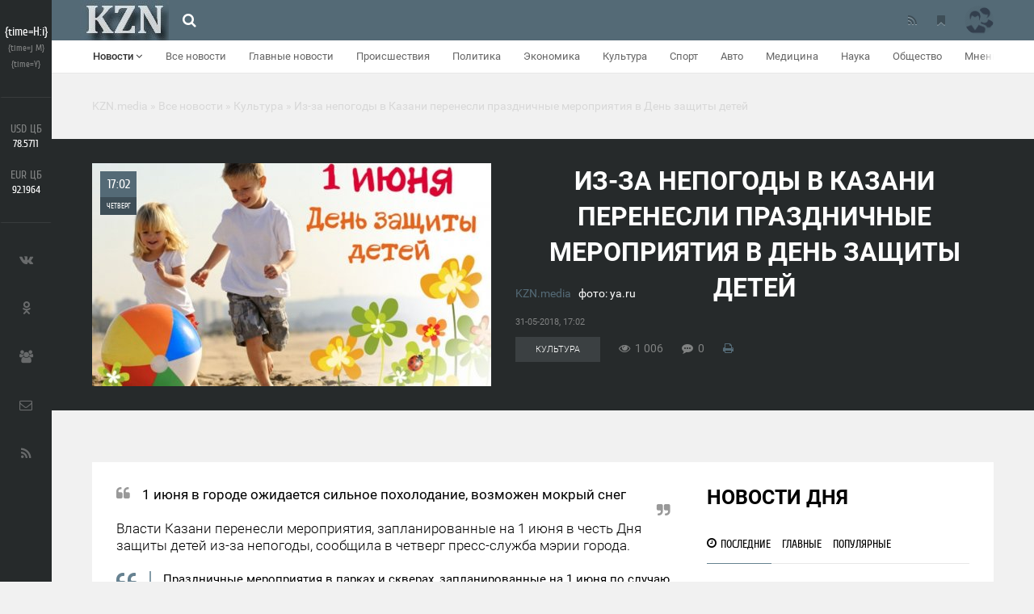

--- FILE ---
content_type: text/html; charset=utf-8
request_url: https://kzn.media/4593-iz-za-nepogody-v-kazani-perenesli-prazdnichnye-meroprijatija-v-den-zaschity-detej.html
body_size: 21701
content:
<!DOCTYPE html>
<html >

    <head>
		<meta charset="utf-8">
<title>Из-за непогоды в Казани перенесли праздничные мероприятия в День защиты детей &raquo; Казань - KZN.media - Новости Казани</title>
<meta name="description" content="1 июня в городе ожидается сильное похолодание, возможен мокрый снег Власти Казани перенесли мероприятия, запланированные на 1 июня в честь Дня защиты детей из-за непогоды, сообщила в четверг пресс-служба мэрии города. Праздничные мероприятия в парках и скверах, запланированные на 1 июня по случаю">
<meta name="keywords" content="городе, мероприятия, ожидается, детей, защиты, запланированные, города, мокрый, возможен, похолодание, сильное, Казани, говорится, связи, неблагоприятным, прогнозом, синоптиков, новой, сообщении, решение">
<meta name="generator" content="DataLife Engine (http://dle-news.ru)">
<meta property="og:site_name" content="Казань - KZN.media - Новости Казани">
<meta property="og:type" content="article">
<meta property="og:title" content="Из-за непогоды в Казани перенесли праздничные мероприятия в День защиты детей">
<meta property="og:url" content="https://kzn.media/4593-iz-za-nepogody-v-kazani-perenesli-prazdnichnye-meroprijatija-v-den-zaschity-detej.html">
<meta property="og:description" content="Власти Казани перенесли мероприятия, запланированные на 1 июня в честь Дня защиты детей из-за непогоды, сообщила в четверг пресс-служба мэрии города. Праздничные мероприятия в парках и скверах, запланированные на 1 июня по случаю Дня защиты детей, переносятся. Такое решение было принято в связи с">
<link rel="search" type="application/opensearchdescription+xml" href="https://kzn.media/index.php?do=opensearch" title="Казань - KZN.media - Новости Казани">
<link rel="canonical" href="https://kzn.media/4593-iz-za-nepogody-v-kazani-perenesli-prazdnichnye-meroprijatija-v-den-zaschity-detej.html">
<link rel="alternate" type="application/rss+xml" title="Казань - KZN.media - Новости Казани" href="https://kzn.media/rss.xml">

<script src="/engine/classes/min/index.php?g=general&amp;v=e2ba5"></script>
<script src="/engine/classes/min/index.php?f=engine/classes/js/jqueryui.js,engine/classes/js/dle_js.js,engine/classes/masha/masha.js,engine/editor/jscripts/tiny_mce/tinymce.min.js&amp;v=e2ba5" defer></script>
		<meta name="HandheldFriendly" content="true">
		<meta name="format-detection" content="telephone=no">
		<meta name="MobileOptimized" content="320">
		<meta name="viewport" content="user-scalable=no, initial-scale=1.0, maximum-scale=1.0, width=device-width"> 
		<meta name="apple-mobile-web-app-capable" content="yes">
		<meta name="apple-mobile-web-app-status-bar-style" content="default">
		<link rel="shortcut icon" href="/templates/FIRENEWS/images/favicon.ico">
		<link rel="apple-touch-icon" href="/templates/FIRENEWS/images/touch-icon-iphone.png">
		<link rel="apple-touch-icon" sizes="76x76" href="/templates/FIRENEWS/images/touch-icon-ipad.png">
		<link rel="apple-touch-icon" sizes="120x120" href="/templates/FIRENEWS/images/touch-icon-iphone-retina.png">
		<link rel="apple-touch-icon" sizes="152x152" href="/templates/FIRENEWS/images/touch-icon-ipad-retina.png">
		<meta property="imagenews" content="xfvalue_image">
     	<meta property="og:image" content="xfieldimage_image"/>
        
        <!--[if lt IE 9]>
			<script src="/templates/FIRENEWS/js/html5shiv.js"></script>
		<![endif]-->
		<link href="/templates/FIRENEWS/css/styles.css" type="text/css" rel="stylesheet">
		<link href="/templates/FIRENEWS/css/responsive.css" type="text/css" rel="stylesheet">
		<link href="/templates/FIRENEWS/css/red-theme.css" type="text/css" rel="stylesheet">
		<link href="/templates/FIRENEWS/fonts/font-awesome/font-awesome.min.css" type="text/css" rel="stylesheet">
       <meta name="google-site-verification" content="huJEz9y9BUXNEKSNSydI2F46xzQmNE4ODHOTIZ17QWY" />
       <meta name='wmail-verification' content='0ecd3ac24ab0788953aca90a43d135bd' />
             
	</head> 

    <body>
       
       <header>
			<div class="header-top ignore-select">
	<div class="header-wrap">
		<div class="wrap both">
			

<div class="user_profile">
	<div class="user transition" style="background-image: url('/templates/FIRENEWS/dleimages/noavatar.png');" id="user"></div>
	<div class="user_panel" id="user_panel">
		<i class="v"></i>
		<form method="post">
			<div class="member">
				Вход в учетную записть
				<div class="info">
					<ul class="reset">
						<li><input placeholder="Логин:" type="text" name="login_name" id="login_name"></li>
						<li>
							<input placeholder="Пароль" type="password" name="login_password" id="login_password">
							<a href="https://kzn.media/index.php?do=lostpassword" class="lost">Забыли пароль?</a>
						</li>
					</ul>
					<input name="login" type="hidden" id="login" value="submit">
				</div>
			</div>
			
			<ul class="reset gray">
				<li><input type="submit" class="fbutton" onclick="submit();" value="Войти"></li>
				<li><a href="https://kzn.media/index.php?do=register" class="fbutton">Зарегистрироваться</a></li>
				<li class="social">
					<b>Или:</b>
					<a href="https://oauth.vk.com/authorize?client_id=5429688&amp;redirect_uri=https%3A%2F%2Fkzn.media%2Findex.php%3Fdo%3Dauth-social%26provider%3Dvk&amp;scope=offline%2Cemail&amp;state=b61fde6fd276436603eb2346ebc76789&amp;response_type=code&amp;v=5.90" target="_blank" class="soc_vk"><i class="fa fa-vk"></i></a>
					<a href="https://oauth.yandex.ru/authorize?client_id=fabc4888c59e47c48413436d364ad40d&amp;redirect_uri=https%3A%2F%2Fkzn.media%2Findex.php%3Fdo%3Dauth-social%26provider%3Dyandex&amp;state=b61fde6fd276436603eb2346ebc76789&amp;response_type=code" target="_blank" class="soc_ya"><b>Я</b></a>
					
					
					
					<a href="https://oauth.mail.ru/login?client_id=743731&amp;redirect_uri=https%3A%2F%2Fkzn.media%2Findex.php%3Fdo%3Dauth-social%26provider%3Dmailru&amp;scope=userinfo&amp;state=b61fde6fd276436603eb2346ebc76789&amp;response_type=code" target="_blank" class="soc_mail"><b>@</b></a>
				</li>
			</ul>
		</form>
	</div>
</div>
			
			<span class="fa fa-bookmark" title="Добавить в закладки"></span>
			<a href="/rss.xml" target="_blank" class="fa fa-rss" title="RSS лента"></a>
			<a href="/" class="logo transition"><img src="/templates/FIRENEWS/images/logo.png" alt="KZN.media"></a>
			<div class="fa fa-search"></div>
            <div class="fa fa-bars ssm-toggle-nav"></div>            
         </div>
      </div>
</div>
<div class="header-bottom ignore-select" id="leftmenu">
	<div class="header-wrap">
		<div class="wrap">
			<nav class="transition">
			<div class="nav">
				
				
				
				<ul class="reset both">
					<li class="active noborder"><a href="#">Новости <i class="fa fa-angle-down"></i></a></li>
					<li class="hidden"><a href="/main/">Главное</a></li>
					<li class="hidden"><a href="/publikacii/">Публикации</a></li>
					<li class="hidden"><a href="/foto/">Фото</a></li>
					<li class="hidden"><a href="/video/">Видео</a></li>
					<li class="hidden"><a href="/index.php?do=lastcomments">Последние комментарии</a></li>
					<li><a href="/novosti/">Все новости</a></li>
					<li><a href="/main/">Главные новости</a></li>
					<li><a href="/novosti/proisshestviya/">Происшествия</a></li>
					<li><a href="/novosti/politika/" id="menuActive">Политика</a></li>
					<li><a href="/novosti/ekonomika/">Экономика</a></li>
					<li><a href="/novosti/kultura/">Культура</a></li>
					<li><a href="/novosti/sport/">Спорт</a></li>
					<li><a href="/novosti/avto/">Авто</a></li>
					<li><a href="/novosti/medicina/">Медицина</a></li>
					<li><a href="/novosti/nauka/">Наука</a></li>
					<li><a href="/novosti/obschestvo/">Общество</a></li>
					<li><a href="/novosti/mneniya/">Мнения</a></li>
				<li><a href="/v-mire/">Мир</a></li>
				</ul>
				
				
				
			</div>
			</nav>
		</div>
	</div>
	<div class="menu-overlay"></div>
</div>

       </header>
       
		<aside class="transition ignore-select">
			<div class="block cuprum toggle">
	<div class="white">{time=H:i}</div>
	<div class="gray">{time=j M}</div>
	<div class="gray">{time=Y}</div>
	<div class="block_window">
		<div class="bname"><div class="h1">Архив новостей</div></div>
		<div id="calendar-layer"><table id="calendar" class="calendar"><tr><th colspan="7" class="monthselect"><a class="monthlink" onclick="doCalendar('12','2025','right'); return false;" href="https://kzn.media/2025/12/" title="Предыдущий месяц">&laquo;</a>&nbsp;&nbsp;&nbsp;&nbsp;Январь 2026&nbsp;&nbsp;&nbsp;&nbsp;&raquo;</th></tr><tr><th class="workday">Пн</th><th class="workday">Вт</th><th class="workday">Ср</th><th class="workday">Чт</th><th class="workday">Пт</th><th class="weekday">Сб</th><th class="weekday">Вс</th></tr><tr><td colspan="3">&nbsp;</td><td  class="day" >1</td><td  class="day" >2</td><td  class="weekday" >3</td><td  class="weekday" >4</td></tr><tr><td  class="day" >5</td><td  class="day" >6</td><td  class="day" >7</td><td  class="day" >8</td><td  class="day" >9</td><td  class="weekday" >10</td><td  class="weekday" >11</td></tr><tr><td  class="day" >12</td><td  class="day" >13</td><td  class="day" >14</td><td  class="day day-current" >15</td><td  class="day" >16</td><td  class="weekday" >17</td><td  class="weekday" >18</td></tr><tr><td  class="day" >19</td><td  class="day" >20</td><td  class="day" >21</td><td  class="day" >22</td><td  class="day" >23</td><td  class="weekday" >24</td><td  class="weekday" >25</td></tr><tr><td  class="day" >26</td><td  class="day" >27</td><td  class="day" >28</td><td  class="day" >29</td><td  class="day" >30</td><td  class="weekday" >31</td><td colspan="1">&nbsp;</td></tr></table></div>
	</div>
</div>
<div class="block cuprum toggle">
	<ul class="reset course"><li>USD ЦБ <span class="white">78.5711<span></li><li>EUR ЦБ <span class="white">92.1964<span></li></ul><div class="block_window"><div class="bname"><div class="h1">Курс валют</div></div><ul class="reset course"><li><span>USD</span> <b title="-0.2816"><i class="fa fa-caret-down"></i> 78.5711</b></li><li><span>EUR</span> <b title="-0.2009"><i class="fa fa-caret-down"></i> 92.1964</b></li></ul><div class="bname n2"><div class="h1">Калькулятор</div></div>
<form name="currency_calc">
	<select name="cur_from" onChange="convert();">
		<option value="1">RUR</option>
		<option value="78.57" selected>USD</option>
		<option value="92.20">EUR</option>
	</select>
	<span class="exchange"></span>
	<select name="cur_to" onChange="convert();">
		<option value="1" selected>RUR</option>
		<option value="78.57">USD</option>
		<option value="92.20">EUR</option>
	</select>
	<div class="clr"></div>
<input id="cursinput" type="text" name="c_from" placeholder="Сумма" onblur="if(this.value=='') this.value='Сумма';" onfocus="if(this.value=='Сумма') this.value='';" onKeyUp="convert();" value="Сумма" />&nbsp;&nbsp;=&nbsp;&nbsp;<b id="result">?</b>
</form>
</div>
</div>
<div class="block social">
	<ul class="reset">
		<li><a href="https://vk.com/kzn.media" target="_blank" class="fa fa-vk"></a></li>
		
		
		 
		 
        
        <li><a href="https://ok.ru/group/54504071233648" target="_blank" class="fa fa-odnoklassniki"></a></li>
        <li><a href="https://my.mail.ru/mail/kzn.media/" target="_blank" class="fa fa-users"></a></li>
        <li><a href="mailto:info@kzn.media" target="_blank" class="fa fa-envelope-o"></a></li>
		<li><a href="/rss.xml" target="_blank" class="fa fa-rss"></a></li>
	</ul>
</div>

		</aside>
		
		<section><div class="wrap"><div class="speedbar ignore-select"><span itemscope itemtype="https://schema.org/BreadcrumbList"><span itemprop="itemListElement" itemscope itemtype="https://schema.org/ListItem"><meta itemprop="position" content="1"><a href="https://kzn.media/" itemprop="item"><span itemprop="name">KZN.media</span></a></span> &raquo; <span itemprop="itemListElement" itemscope itemtype="https://schema.org/ListItem"><meta itemprop="position" content="2"><a href="https://kzn.media/novosti/" itemprop="item"><span itemprop="name">Все новости</span></a></span> &raquo; <span itemprop="itemListElement" itemscope itemtype="https://schema.org/ListItem"><meta itemprop="position" content="3"><a href="https://kzn.media/novosti/kultura/" itemprop="item"><span itemprop="name">Культура</span></a></span> &raquo; Из-за непогоды в Казани перенесли праздничные мероприятия в День защиты детей</span></div></div></section>
		
		
				
				
				
				<div id='dle-content'><div class="content about-story">
	<section>
		<div class="wrap">
			<div class="image">
				
				<img class="xfieldimage image" src="/uploads/posts/2018-05/1527775456_a0f05c2e.jpg" alt="">
				<span class="infobox cuprum">
					<span class="date">
						17:02
						<span class="day">Четверг</span>
					</span>
					<span class="counter comm">
						<i class="fa fa-commenting-o"></i>
						0
					</span>
					<span class="counter">
						<i class="fa fa-eye"></i>
						1 006
					</span>
				</span>
			</div>
            <div class="info">
                <center><h1><b>Из-за непогоды в Казани перенесли праздничные мероприятия в День защиты детей</b><span style="position: absolute; visibility: hidden;"> | KZN Media</span></h1></center>
				<div class="info-body">
                    
                        <span class="author"><a onclick="ShowProfile('KZN.media', 'https://kzn.media/user/KZN.media/', '0'); return false;" href="https://kzn.media/user/KZN.media/">KZN.media</a></span> &nbsp
                        фото: ya.ru<br>
                    	<br><span class="date">31-05-2018, 17:02</span> 
                     	<div class="counts">
						<span class="category"><a href="https://kzn.media/novosti/kultura/">Культура</a></span>
						<span class="count"><i class="fa fa-eye"></i> 1 006</span>
						<span class="count"><i class="fa fa-commenting"></i> 0</span>
                        <a href="https://kzn.media/print:page,1,4593-iz-za-nepogody-v-kazani-perenesli-prazdnichnye-meroprijatija-v-den-zaschity-detej.html" rel="nofollow"><span class="count"><i class="fa fa-print"></i> </span></a>
                  </div>
					
                    
				</div>
             </div>
		</div>
	</section>
</div>
<article>
    <div class="content wrap article">
        <div class="wbox both">
            <div class="b66 page transition">
				<div class="col-left both">
					<div class="box story">
						<div class="short-story">
							<p>1 июня в городе ожидается сильное похолодание, возможен мокрый снег</p>
						</div>
                        <p>Власти Казани перенесли мероприятия, запланированные на 1 июня в честь Дня защиты детей из-за непогоды, сообщила в четверг пресс-служба мэрии города.</p>
<p><br></p>
<div class="quote">Праздничные мероприятия в парках и скверах, запланированные на 1 июня по случаю Дня защиты детей, переносятся. Такое решение было принято в связи с неблагоприятным прогнозом синоптиков - 1 июня в городе ожидается сильное похолодание и возможен мокрый снег, - говорится в сообщении.</div>
<p><br></p>
<p>О новой дате проведения программы власти города сообщат дополнительно.</p>
                        <div id="[xfvalue_idvkpost]"></div><script type="text/javascript">  (function(d, s, id) { var js, fjs = d.getElementsByTagName(s)[0]; if (d.getElementById(id)) return; js = d.createElement(s); js.id = id; js.src = "//vk.com/js/api/openapi.js?139"; fjs.parentNode.insertBefore(js, fjs); }(document, 'script', 'vk_openapi_js'));  (function() {    if (!window.VK || !VK.Widgets || !VK.Widgets.Post || !VK.Widgets.Post([xfvalue_vkpostpropety] {width: 400})) setTimeout(arguments.callee, 50);  }());</script>
                        
                        </div>
                    <br>
                    						
                    
   				                    
                
                <center><b>Оцените новость: <div class="rate_stars"><div id='ratig-layer-4593'>
	<div class="rating">
		<ul class="unit-rating">
		<li class="current-rating" style="width:0%;">0</li>
		<li><a href="#" title="Плохо" class="r1-unit" onclick="doRate('1', '4593'); return false;">1</a></li>
		<li><a href="#" title="Приемлемо" class="r2-unit" onclick="doRate('2', '4593'); return false;">2</a></li>
		<li><a href="#" title="Средне" class="r3-unit" onclick="doRate('3', '4593'); return false;">3</a></li>
		<li><a href="#" title="Хорошо" class="r4-unit" onclick="doRate('4', '4593'); return false;">4</a></li>
		<li><a href="#" title="Отлично" class="r5-unit" onclick="doRate('5', '4593'); return false;">5</a></li>
		</ul>
	</div>
</div></div></b></center>
                <br><center><b>Присоединяйтесь к нам в <a href="https://vk.com/kzn.media">ВКонтакте</a>  <p>или через <a href="/rss.xml">RSS</a>, чтобы быть в курсе последних новостей Казани</b></center> 
                <br><br><center><b>ПОДЕЛИТЕСЬ С ДРУЗЬЯМИ</b></center>
                <br><center><script src="//yastatic.net/es5-shims/0.0.2/es5-shims.min.js"></script>
<script src="//yastatic.net/share2/share.js"></script>
<div class="ya-share2" data-services="vkontakte,facebook,odnoklassniki,moimir,gplus,twitter,evernote,lj,viber,whatsapp,skype,telegram"></div></center>
           		      </div>  
               
                <div> 
                    <br><center>Нашли опечатку? Выделите текст и нажмите: Ctrl+Enter</center>
                    <b><br><center><i class="fa fa-print" aria-hidden="true"></i> <a href="https://kzn.media/print:page,1,4593-iz-za-nepogody-v-kazani-perenesli-prazdnichnye-meroprijatija-v-den-zaschity-detej.html" rel="nofollow">Версия для печати</a> <i class="fa fa-print" aria-hidden="true"></i></center></b>
                 <form  method="post" name="dle-comments-form" id="dle-comments-form" ><div id="addcomment" class="addcomment box">
	<div class="bname"><h3>Оставить комментарий</h3></div>
	<ul class="ui-form">
		
		<li class="form-group combo">
			<div class="combo_field"><input placeholder="Ваше имя" type="text" name="name" id="name" class="wide" required></div>
			<div class="combo_field"><input placeholder="Ваш e-mail" type="email" name="mail" id="mail" class="wide"></div>
		</li>
		
		<li id="comment-editor"><script>
	var text_upload = "Загрузка файлов и изображений на сервер";
</script>
    <textarea id="comments" name="comments" style="width:100%;" rows="10"></textarea></li>    
		
		<li><div class="g-recaptcha" data-sitekey="" data-theme="light"></div><script src="https://www.google.com/recaptcha/api.js?hl=ru" async defer></script></li>
		
		
	</ul>
	<div class="form_submit">
		
		<button class="fbutton big" type="submit" name="submit" title="Отправить комментарий">Отправить комментарий</button>
	</div>
</div>
		<input type="hidden" name="subaction" value="addcomment">
		<input type="hidden" name="post_id" id="post_id" value="4593"><input type="hidden" name="user_hash" value="d2d52b4e1cf2f904f10ad20e961991278c5f3220"></form>
					
					
<div id="dle-ajax-comments"></div>

					       
                   <div class="bname box"><div class="h1"><a href="https://kzn.media/novosti/kultura/">Еще новости по теме Культура</a></div></div>
					<div class="b66 other">
						<article class="b66 custom custom-1">
	<a href="https://kzn.media/7238-zavtra-v-kazani-projdet-kviz-po-garri-potteru.html" class="box">
		<span class="img">
			<img class="xfieldimage image" src="/uploads/posts/2025-01/1736514081_82720ce3-efe1-4fe7-9a95-0d2192dc608d.jpg" alt="">
			
			
		</span>
		<span class="infobox cuprum">
			<span class="date">
				16:01
				<span class="day">Пятница</span>
			</span>
			<span class="counter comm">
				<i class="fa fa-commenting-o"></i>
				0
			</span>
			<span class="counter">
				<i class="fa fa-eye"></i>
				694
			</span>
		</span>
		<span class="title">Завтра в Казани пройдет квиз по Гарри Поттеру</span>
		<p><span>Вход свободный</span></p>
	</a>
</article>

						<article class="b33 custom custom-5">
	<a href="https://kzn.media/7227-programma-prazdnichnyh-sobytij-9-janvarja-v-kazani.html" class="box">
		<span class="img">
			<img class="xfieldimage image" src="/uploads/posts/2025-01/1736413766_foto3.jpg" alt="">
			
			
		</span>
		<span class="infobox cuprum">
			<span class="date">
				12:10
				<span class="day">Четверг</span>
			</span>
			<span class="counter">
				<i class="fa fa-eye"></i>
				515
			</span>
		</span>
		<span class="title">Программа праздничных событий 9 января в Казани</span>
	</a>
</article>
<article class="b33 custom custom-5">
	<a href="https://kzn.media/7219-programma-prazdnichnyh-sobytij-5-janvarja-v-kazani.html" class="box">
		<span class="img">
			<img class="xfieldimage image" src="/uploads/posts/2025-01/1736064927_b5d8d530ca8f11efa15bfa9c70a2dfc2-1.jpeg" alt="">
			
			
		</span>
		<span class="infobox cuprum">
			<span class="date">
				11:15
				<span class="day">Воскресенье</span>
			</span>
			<span class="counter">
				<i class="fa fa-eye"></i>
				586
			</span>
		</span>
		<span class="title">Программа праздничных событий 5 января в Казани</span>
	</a>
</article>

					</div>
					<article class="b33 custom custom-2">
	<a href="https://kzn.media/7228-novyj-koncert-orkestra-la-primavera-i-via-volga-volga.html" class="box">
		<span class="img">
			<img class="xfieldimage image" src="/uploads/posts/2025-01/1736414121_fnr03792.jpg" alt="">
			
			
		</span>
		<span class="infobox cuprum">
			<span class="date">
				12:16
				<span class="day">Четверг</span>
			</span>
			<span class="counter">
				<i class="fa fa-eye"></i>
				620
			</span>
		</span>
		<span class="title">Новый концерт оркестра La Primavera и ВИА «Волга-Волга»</span>
	</a>
</article>

					<article class="b33 custom custom-6">
	<a href="https://kzn.media/7217-prazdnichnaja-programma-v-kazani-na-4-janvarja.html" class="box">
		<span class="img">
			<img class="xfieldimage image" src="/uploads/posts/2025-01/1735989633_a7b39fafca8d11efa28fae969d42a205-1.jpeg" alt="">
			
			<span class="category cuprum"><span class="cat">Культура</span></span>
			
		</span>
		<span class="infobox cuprum">
			<span class="date">
				14:19
				<span class="day">Суббота</span>
			</span>
			<span class="counter comm">
				<i class="fa fa-commenting-o"></i>
				0
			</span>
			<span class="counter">
				<i class="fa fa-eye"></i>
				606
			</span>
		</span>
		<span class="title">Праздничная программа в Казани на 4 января</span>
		<span class="story"><p><span>4 января, в общественных пространствах Казани пройдет серия новогодних мероприятий</span></p></span>
	</a>
</article>

				</div>
			</div>
              
			<div class="b33 sidebar">
				<div class="col-right both">
					<div class="box">
	<div class="bname"><div class="h1">Новости дня</div></div>
	<div class="lastnews">
		<ul class="reset cuprum head both ignore-select">
			<li class="active"><i class="fa fa-clock-o"></i> Последние</li>
			<li><i class="fa fa-fire"></i> Главные</li>
			<li><i class="fa fa-star"></i> Популярные</li>
		</ul>
		<span class="line"></span>
		<div class="list-body">
			<div id="list-1" class="list">
				<div class="item both">
	<span class="time cuprum" data-day="3" data-dayname="Понедельник" data-month="март">12:38</span>
	<a href="https://kzn.media/7239-letom-v-kazani-projdet-vk-fest.html">
		
		Летом в Казани пройдёт VK Fest
	</a>
</div>
<div class="item both">
	<span class="time cuprum" data-day="10" data-dayname="Пятница" data-month="январь">16:01</span>
	<a href="https://kzn.media/7238-zavtra-v-kazani-projdet-kviz-po-garri-potteru.html">
		
		Завтра в Казани пройдет квиз по Гарри Поттеру
	</a>
</div>
<div class="item both">
	<span class="time cuprum" data-day="10" data-dayname="Пятница" data-month="январь">15:48</span>
	<a href="https://kzn.media/7237-v-kazani-prohodit-detsko-junosheskij-turnir-po-brejkingu.html">
		
		В Казани проходит детско-юношеский турнир по брейкингу
	</a>
</div>
<div class="item both">
	<span class="time cuprum" data-day="10" data-dayname="Пятница" data-month="январь">12:53</span>
	<a href="https://kzn.media/7236-novogodnee-oformlenie-v-kazani-nachnut-ubirat-posle-15-janvarja.html">
		
		Новогоднее оформление в Казани начнут убирать после 15 января
	</a>
</div>
<div class="item both">
	<span class="time cuprum" data-day="10" data-dayname="Пятница" data-month="январь">12:40</span>
	<a href="https://kzn.media/7235-s-zavtrashnego-dnja-proezd-po-voznesenskomu-traktu-platnyj.html">
		
		С завтрашнего дня проезд по Вознесенскому тракту платный
	</a>
</div>
<div class="item both">
	<span class="time cuprum" data-day="10" data-dayname="Пятница" data-month="январь">09:08</span>
	<a href="https://kzn.media/7234-associacija-avtotransportnyh-predprijatij-tatarstana-nahoditsja-v-sostojanii-likvidacii.html">
		
		Ассоциация автотранспортных предприятий Татарстана находится в состоянии ликвидации
	</a>
</div>
<div class="item both">
	<span class="time cuprum" data-day="10" data-dayname="Пятница" data-month="январь">09:06</span>
	<a href="https://kzn.media/7233-v-kazani-otremontirujut-7-fontanov.html">
		
		В Казани отремонтируют 7 фонтанов
	</a>
</div>
<div class="item both">
	<span class="time cuprum" data-day="9" data-dayname="Четверг" data-month="январь">20:00</span>
	<a href="https://kzn.media/7232-14-janvarja-v-kirovskom-rajone-kazani-vremenno-otkljuchat-vodu.html">
		
		14 января в Кировском районе Казани временно отключат воду
	</a>
</div>
<div class="item both">
	<span class="time cuprum" data-day="9" data-dayname="Четверг" data-month="январь">16:38</span>
	<a href="https://kzn.media/7231-oplatit-poseschenie-golubyh-ozer-mozhno-po-qr-kodu.html">
		
		Оплатить посещение Голубых озер можно по QR-коду
	</a>
</div>
<div class="item both">
	<span class="time cuprum" data-day="9" data-dayname="Четверг" data-month="январь">16:19</span>
	<a href="https://kzn.media/7230-v-kazani-projdet-arhitekturno-stroitelnyj-forum-kazanysh.html">
		
		В Казани пройдет архитектурно-строительный форум «Казаныш»
	</a>
</div>
<div class="item both">
	<span class="time cuprum" data-day="9" data-dayname="Четверг" data-month="январь">12:27</span>
	<a href="https://kzn.media/7229-smotrovaja-centra-semi-kazan-zakrylas-na-zimnij-period.html">
		
		Смотровая Центра семьи «Казан» закрылась на зимний период
	</a>
</div>
<div class="item both">
	<span class="time cuprum" data-day="9" data-dayname="Четверг" data-month="январь">12:16</span>
	<a href="https://kzn.media/7228-novyj-koncert-orkestra-la-primavera-i-via-volga-volga.html">
		
		Новый концерт оркестра La Primavera и ВИА «Волга-Волга»
	</a>
</div>
<div class="item both">
	<span class="time cuprum" data-day="9" data-dayname="Четверг" data-month="январь">12:10</span>
	<a href="https://kzn.media/7227-programma-prazdnichnyh-sobytij-9-janvarja-v-kazani.html">
		
		Программа праздничных событий 9 января в Казани
	</a>
</div>
<div class="item both">
	<span class="time cuprum" data-day="9" data-dayname="Четверг" data-month="январь">10:26</span>
	<a href="https://kzn.media/7226-na-7-perekrestkah-kazani-iz-za-pogody-perestali-rabotat-svetofory.html">
		
		На 7 перекрестках Казани из-за погоды перестали работать светофоры
	</a>
</div>
<div class="item both">
	<span class="time cuprum" data-day="8" data-dayname="Среда" data-month="январь">09:20</span>
	<a href="https://kzn.media/7225-v-kazani-startuet-akcija-elki-palki.html">
		
		В Казани стартует акция «Елки-палки»
	</a>
</div>
<div class="item both">
	<span class="time cuprum" data-day="6" data-dayname="Понедельник" data-month="январь">10:15</span>
	<a href="https://kzn.media/7224-v-kazani-katok-v-parke-chernoe-ozero-snova-otkryt-dlja-posetitelej.html">
		
		В Казани каток в парке «Черное озеро» снова открыт для посетителей
	</a>
</div>
<div class="item both">
	<span class="time cuprum" data-day="6" data-dayname="Понедельник" data-month="январь">10:04</span>
	<a href="https://kzn.media/7223-v-kazani-uvelichili-ceny-na-gorjachee-pitanie-v-shkolah.html">
		
		В Казани увеличили цены на горячее питание в школах
	</a>
</div>
<div class="item both">
	<span class="time cuprum" data-day="6" data-dayname="Понедельник" data-month="январь">09:56</span>
	<a href="https://kzn.media/7222-v-kazani-posle-nochnoj-sluzhby-v-rozhdestvo-organizujut-specialnuju-podachu-avtobusov.html">
		
		В Казани после ночной службы в Рождество организуют спецподачу автобусов
	</a>
</div>
<div class="item both">
	<span class="time cuprum" data-day="5" data-dayname="Воскресенье" data-month="январь">14:27</span>
	<a href="https://kzn.media/7221-10-luchshih-turoperatorov-v-2025-godu.html">
		
		10 лучших туроператоров в 2025 году
	</a>
</div>
<div class="item both">
	<span class="time cuprum" data-day="5" data-dayname="Воскресенье" data-month="январь">11:20</span>
	<a href="https://kzn.media/7220-v-kazani-prodlili-zakrytie-katka-v-parke-chernoe-ozero.html">
		
		В Казани продлили закрытие катка в парке «Черное озеро»
	</a>
</div>
<div class="item both">
	<span class="time cuprum" data-day="5" data-dayname="Воскресенье" data-month="январь">11:15</span>
	<a href="https://kzn.media/7219-programma-prazdnichnyh-sobytij-5-janvarja-v-kazani.html">
		
		Программа праздничных событий 5 января в Казани
	</a>
</div>
<div class="item both">
	<span class="time cuprum" data-day="5" data-dayname="Воскресенье" data-month="январь">11:03</span>
	<a href="https://kzn.media/7218-v-ajeroportu-kazani-vvodili-vremennye-ogranichenija.html">
		
		В аэропорту Казани вводили временные ограничения
	</a>
</div>
<div class="item both">
	<span class="time cuprum" data-day="4" data-dayname="Суббота" data-month="январь">14:19</span>
	<a href="https://kzn.media/7217-prazdnichnaja-programma-v-kazani-na-4-janvarja.html">
		
		Праздничная программа в Казани на 4 января
	</a>
</div>
<div class="item both">
	<span class="time cuprum" data-day="4" data-dayname="Суббота" data-month="январь">14:13</span>
	<a href="https://kzn.media/7216-aviakompanija-air-serbia-otmenila-rejsy-iz-kazani.html">
		
		Авиакомпания Air Serbia отменила рейсы из Казани
	</a>
</div>
<div class="item both">
	<span class="time cuprum" data-day="4" data-dayname="Суббота" data-month="январь">14:04</span>
	<a href="https://kzn.media/7215-gruzovik-sbil-zhenschinu-na-peshehodnom-perehode-v-kazani.html">
		
		Грузовик сбил женщину на пешеходном переходе в Казани
	</a>
</div>
<div class="item both">
	<span class="time cuprum" data-day="3" data-dayname="Пятница" data-month="январь">19:33</span>
	<a href="https://kzn.media/7214-ak-bars-obygral-toljattinskuju-ladu.html">
		
		«Ак Барс» обыграл тольяттинскую «Ладу»
	</a>
</div>
<div class="item both">
	<span class="time cuprum" data-day="3" data-dayname="Пятница" data-month="январь">18:26</span>
	<a href="https://kzn.media/7213-v-kazani-otremontirovano-okolo-25-milliona-kv-m-dorog.html">
		
		В Казани отремонтировано около 2,5 миллиона кв. м дорог
	</a>
</div>
<div class="item both">
	<span class="time cuprum" data-day="3" data-dayname="Пятница" data-month="январь">18:20</span>
	<a href="https://kzn.media/7212-proezd-v-obschestvennom-transporte-kazani-podorozhal-do-43-rublej.html">
		
		Проезд в общественном транспорте Казани подорожал до 43 рублей
	</a>
</div>
<div class="item both">
	<span class="time cuprum" data-day="3" data-dayname="Пятница" data-month="январь">18:07</span>
	<a href="https://kzn.media/7211-kazan-okazalas-v-chisle-gorodov-s-samymi-deshevymi-platnymi-katkami-v-strane.html">
		
		Казань оказалась в числе городов с самыми дешевыми платными катками в стране
	</a>
</div>
<div class="item both">
	<span class="time cuprum" data-day="3" data-dayname="Пятница" data-month="январь">14:52</span>
	<a href="https://kzn.media/7210-chto-nuzhno-posmotret-objazatelno-esli-vy-priehali-v-kazan.html">
		
		Что нужно посмотреть обязательно, если вы приехали в Казань
	</a>
</div>
<div class="item both">
	<span class="time cuprum" data-day="3" data-dayname="Пятница" data-month="январь">13:15</span>
	<a href="https://kzn.media/7209-v-kazani-zarabotajut-mobilnye-polikliniki.html">
		
		В Казани заработают мобильные поликлиники
	</a>
</div>
<div class="item both">
	<span class="time cuprum" data-day="3" data-dayname="Пятница" data-month="январь">12:50</span>
	<a href="https://kzn.media/7208-na-territorii-kazanskoj-jarmarki-otkrylas-vystavka-cifrovogo-iskusstva.html">
		
		На территории «Казанской ярмарки» открылась выставка цифрового искусства
	</a>
</div>
<div class="item both">
	<span class="time cuprum" data-day="3" data-dayname="Пятница" data-month="январь">10:40</span>
	<a href="https://kzn.media/7207-zimnjuju-kazan-pokazali-iz-kosmosa.html">
		
		Зимнюю Казань показали из космоса
	</a>
</div>
<div class="item both">
	<span class="time cuprum" data-day="3" data-dayname="Пятница" data-month="январь">10:26</span>
	<a href="https://kzn.media/7206-3-janvarja-v-kazani-katok-v-parke-chernoe-ozero-rabotat-ne-budet.html">
		
		3 января в Казани каток в парке «Черное oзеро» работать не будет
	</a>
</div>
<div class="item both">
	<span class="time cuprum" data-day="3" data-dayname="Пятница" data-month="январь">10:23</span>
	<a href="https://kzn.media/7205-3-janvarja-v-kazani-prodolzhatsja-prazdnichnye-novogodnie-meroprijatija.html">
		
		3 января в Казани продолжаться праздничные новогодние мероприятия
	</a>
</div>
<div class="item both">
	<span class="time cuprum" data-day="3" data-dayname="Пятница" data-month="январь">08:09</span>
	<a href="https://kzn.media/7204-10-luchshih-izobrazhenij-galaktik-v-2024-godu.html">
		
		10 лучших изображений галактик в 2024 году &nbsp;<i class="fa fa-camera"></i>
	</a>
</div>
<div class="item both">
	<span class="time cuprum" data-day="3" data-dayname="Пятница" data-month="январь">07:41</span>
	<a href="https://kzn.media/7203-segodnja-v-kazani-ozhidaetsja-do-3-gradusov.html">
		
		Сегодня в Казани ожидается до +3 градусов
	</a>
</div>
<div class="item both">
	<span class="time cuprum" data-day="3" data-dayname="Пятница" data-month="январь">07:28</span>
	<a href="https://kzn.media/7202-v-kazani-konflikt-v-podezde-zakonchilsja-massovoj-drakoj.html">
		
		В Казани конфликт в подъезде закончился массовой дракой
	</a>
</div>
<div class="item both">
	<span class="time cuprum" data-day="3" data-dayname="Пятница" data-month="январь">07:23</span>
	<a href="https://kzn.media/7201-v-kazani-nachali-stroit-zhk-manzara-towers.html">
		
		В Казани начали строить ЖК Manzara Towers
	</a>
</div>
<div class="item both">
	<span class="time cuprum" data-day="13" data-dayname="Среда" data-month="декабрь">09:44</span>
	<a href="https://kzn.media/7200-adresa-punktov-prokata-konkov-v-kazani.html">
		
		Адреса пунктов проката коньков в Казани
	</a>
</div>
<div class="item both">
	<span class="time cuprum" data-day="6" data-dayname="Среда" data-month="декабрь">09:51</span>
	<a href="https://kzn.media/7199-v-sledujuschem-godu-remont-projdet-v-32-kazanskih-domah.html">
		
		В следующем году ремонт пройдет в 32 казанских домах
	</a>
</div>
<div class="item both">
	<span class="time cuprum" data-day="30" data-dayname="Четверг" data-month="ноябрь">11:42</span>
	<a href="https://kzn.media/7198-v-dekabre-v-kazani-nachnut-rabotat-elochnye-bazary.html">
		
		В декабре в Казани начнут работать елочные базары
	</a>
</div>
<div class="item both">
	<span class="time cuprum" data-day="30" data-dayname="Четверг" data-month="ноябрь">10:50</span>
	<a href="https://kzn.media/7197-kuda-v-kazani-sdat-peregorevshie-rtutnye-lampy.html">
		
		Куда в Казани сдать перегоревшие ртутные лампы
	</a>
</div>
<div class="item both">
	<span class="time cuprum" data-day="30" data-dayname="Четверг" data-month="ноябрь">10:41</span>
	<a href="https://kzn.media/7196-ilsur-metshin-spustilsja-na-5-mesto-v-obnovlennom-rejtinge-mjerov.html">
		
		Ильсур Метшин &quot;спустился&quot; на 5 место в обновленном рейтинге мэров
	</a>
</div>
<div class="item both">
	<span class="time cuprum" data-day="30" data-dayname="Четверг" data-month="ноябрь">10:38</span>
	<a href="https://kzn.media/7195-na-forume-kazanysh-objavjat-konkurs-na-formlenie-stancii-metro-tulpar.html">
		
		На форуме «Казаныш» объявят конкурс на формление станции метро «Тулпар»
	</a>
</div>
<div class="item both">
	<span class="time cuprum" data-day="30" data-dayname="Четверг" data-month="ноябрь">10:31</span>
	<a href="https://kzn.media/7194-v-kazani-snesut-nezakonno-ustanovlennye-garazhi.html">
		
		В Казани снесут незаконно установленные гаражи
	</a>
</div>
<div class="item both">
	<span class="time cuprum" data-day="30" data-dayname="Четверг" data-month="ноябрь">10:24</span>
	<a href="https://kzn.media/7193-v-kazani-nachali-podgotovku-k-prazdnovaniju-80-j-godovschiny-velikoj-pobedy.html">
		
		В Казани начали подготовку к празднованию 80-й годовщины Великой Победы
	</a>
</div>
<div class="item both">
	<span class="time cuprum" data-day="12" data-dayname="Суббота" data-month="февраль">12:22</span>
	<a href="https://kzn.media/7192-upravljajuschaja-kompanija-posle-soobschenija-v-socsetjah-ubrala-svisajuschie-sosulki-na-pribragimova.html">
		
		Управляющая компания после сообщения в соцсетях убрала сосульки на пр.Ибрагимова
	</a>
</div>
<div class="item both">
	<span class="time cuprum" data-day="29" data-dayname="Четверг" data-month="июль">11:50</span>
	<a href="https://kzn.media/7191-otkljuchenija-gorjachej-vody-v-zhilyh-domah-kazani-v-avguste-2021-goda.html">
		
		Отключения горячей воды в жилых домах Казани в августе 2021 года
	</a>
</div>
<div class="item both">
	<span class="time cuprum" data-day="29" data-dayname="Четверг" data-month="июль">11:32</span>
	<a href="https://kzn.media/7190-zavtra-v-kremle-vnov-sostoitsja-festival-kultury-tat-cult-fest.html">
		
		Завтра в Кремле вновь состоится фестиваль культуры TAT CULT FEST
	</a>
</div>
<div class="item both">
	<span class="time cuprum" data-day="19" data-dayname="Понедельник" data-month="июль">10:21</span>
	<a href="https://kzn.media/7189-v-domah-novo-tatarskoj-slobody-kazani-na-sutki-otkljuchat-vodu.html">
		
		В домах Ново-Татарской слободы Казани на сутки отключат воду
	</a>
</div>
<div class="item both">
	<span class="time cuprum" data-day="18" data-dayname="Воскресенье" data-month="июль">21:24</span>
	<a href="https://kzn.media/7188-kazan-vozglavila-rejting-luchshih-gorodov-dlja-gastroturizma.html">
		
		Казань возглавила рейтинг лучших городов для гастротуризма
	</a>
</div>
<div class="item both">
	<span class="time cuprum" data-day="18" data-dayname="Воскресенье" data-month="июль">21:18</span>
	<a href="https://kzn.media/7187-kazan-primet-forum-rossija-sportivnaja-derzhava.html">
		
		Казань примет форум &quot;Россия - спортивная держава&quot;
	</a>
</div>
<div class="item both">
	<span class="time cuprum" data-day="18" data-dayname="Воскресенье" data-month="июль">20:51</span>
	<a href="https://kzn.media/7186-v-parke-gorkogo-v-kazani-projdet-semejnyj-prazdnik-kurban-fest.html">
		
		В парке Горького в Казани пройдет семейный праздник &quot;Курбан-фест&quot;
	</a>
</div>
<div class="item both">
	<span class="time cuprum" data-day="16" data-dayname="Пятница" data-month="апрель">22:34</span>
	<a href="https://kzn.media/7185-otkljuchenija-gorjachej-vody-v-zhilyh-domah-kazani-v-mae-2021-goda.html">
		
		Отключения горячей воды в жилых домах Казани в мае 2021 года
	</a>
</div>

			</div>
			<div id="list-2" class="list main">
				<div class="item both">
	<span class="time cuprum" data-day="3" data-dayname="Понедельник" data-month="март">12:38</span>
	<a href="https://kzn.media/7239-letom-v-kazani-projdet-vk-fest.html">
		
		Летом в Казани пройдёт VK Fest
	</a>
</div><div class="item both">
	<span class="time cuprum" data-day="10" data-dayname="Пятница" data-month="январь">16:01</span>
	<a href="https://kzn.media/7238-zavtra-v-kazani-projdet-kviz-po-garri-potteru.html">
		
		Завтра в Казани пройдет квиз по Гарри Поттеру
	</a>
</div><div class="item both">
	<span class="time cuprum" data-day="10" data-dayname="Пятница" data-month="январь">15:48</span>
	<a href="https://kzn.media/7237-v-kazani-prohodit-detsko-junosheskij-turnir-po-brejkingu.html">
		
		В Казани проходит детско-юношеский турнир по брейкингу
	</a>
</div><div class="item both">
	<span class="time cuprum" data-day="10" data-dayname="Пятница" data-month="январь">12:53</span>
	<a href="https://kzn.media/7236-novogodnee-oformlenie-v-kazani-nachnut-ubirat-posle-15-janvarja.html">
		
		Новогоднее оформление в Казани начнут убирать после 15 января
	</a>
</div><div class="item both">
	<span class="time cuprum" data-day="10" data-dayname="Пятница" data-month="январь">12:40</span>
	<a href="https://kzn.media/7235-s-zavtrashnego-dnja-proezd-po-voznesenskomu-traktu-platnyj.html">
		
		С завтрашнего дня проезд по Вознесенскому тракту платный
	</a>
</div><div class="item both">
	<span class="time cuprum" data-day="10" data-dayname="Пятница" data-month="январь">09:08</span>
	<a href="https://kzn.media/7234-associacija-avtotransportnyh-predprijatij-tatarstana-nahoditsja-v-sostojanii-likvidacii.html">
		
		Ассоциация автотранспортных предприятий Татарстана находится в состоянии ликвидации
	</a>
</div><div class="item both">
	<span class="time cuprum" data-day="10" data-dayname="Пятница" data-month="январь">09:06</span>
	<a href="https://kzn.media/7233-v-kazani-otremontirujut-7-fontanov.html">
		
		В Казани отремонтируют 7 фонтанов
	</a>
</div><div class="item both">
	<span class="time cuprum" data-day="9" data-dayname="Четверг" data-month="январь">20:00</span>
	<a href="https://kzn.media/7232-14-janvarja-v-kirovskom-rajone-kazani-vremenno-otkljuchat-vodu.html">
		
		14 января в Кировском районе Казани временно отключат воду
	</a>
</div><div class="item both">
	<span class="time cuprum" data-day="9" data-dayname="Четверг" data-month="январь">16:38</span>
	<a href="https://kzn.media/7231-oplatit-poseschenie-golubyh-ozer-mozhno-po-qr-kodu.html">
		
		Оплатить посещение Голубых озер можно по QR-коду
	</a>
</div><div class="item both">
	<span class="time cuprum" data-day="9" data-dayname="Четверг" data-month="январь">16:19</span>
	<a href="https://kzn.media/7230-v-kazani-projdet-arhitekturno-stroitelnyj-forum-kazanysh.html">
		
		В Казани пройдет архитектурно-строительный форум «Казаныш»
	</a>
</div><div class="item both">
	<span class="time cuprum" data-day="9" data-dayname="Четверг" data-month="январь">12:27</span>
	<a href="https://kzn.media/7229-smotrovaja-centra-semi-kazan-zakrylas-na-zimnij-period.html">
		
		Смотровая Центра семьи «Казан» закрылась на зимний период
	</a>
</div><div class="item both">
	<span class="time cuprum" data-day="9" data-dayname="Четверг" data-month="январь">12:16</span>
	<a href="https://kzn.media/7228-novyj-koncert-orkestra-la-primavera-i-via-volga-volga.html">
		
		Новый концерт оркестра La Primavera и ВИА «Волга-Волга»
	</a>
</div><div class="item both">
	<span class="time cuprum" data-day="9" data-dayname="Четверг" data-month="январь">12:10</span>
	<a href="https://kzn.media/7227-programma-prazdnichnyh-sobytij-9-janvarja-v-kazani.html">
		
		Программа праздничных событий 9 января в Казани
	</a>
</div><div class="item both">
	<span class="time cuprum" data-day="9" data-dayname="Четверг" data-month="январь">10:26</span>
	<a href="https://kzn.media/7226-na-7-perekrestkah-kazani-iz-za-pogody-perestali-rabotat-svetofory.html">
		
		На 7 перекрестках Казани из-за погоды перестали работать светофоры
	</a>
</div><div class="item both">
	<span class="time cuprum" data-day="8" data-dayname="Среда" data-month="январь">09:20</span>
	<a href="https://kzn.media/7225-v-kazani-startuet-akcija-elki-palki.html">
		
		В Казани стартует акция «Елки-палки»
	</a>
</div><div class="item both">
	<span class="time cuprum" data-day="6" data-dayname="Понедельник" data-month="январь">10:15</span>
	<a href="https://kzn.media/7224-v-kazani-katok-v-parke-chernoe-ozero-snova-otkryt-dlja-posetitelej.html">
		
		В Казани каток в парке «Черное озеро» снова открыт для посетителей
	</a>
</div><div class="item both">
	<span class="time cuprum" data-day="6" data-dayname="Понедельник" data-month="январь">10:04</span>
	<a href="https://kzn.media/7223-v-kazani-uvelichili-ceny-na-gorjachee-pitanie-v-shkolah.html">
		
		В Казани увеличили цены на горячее питание в школах
	</a>
</div><div class="item both">
	<span class="time cuprum" data-day="6" data-dayname="Понедельник" data-month="январь">09:56</span>
	<a href="https://kzn.media/7222-v-kazani-posle-nochnoj-sluzhby-v-rozhdestvo-organizujut-specialnuju-podachu-avtobusov.html">
		
		В Казани после ночной службы в Рождество организуют спецподачу автобусов
	</a>
</div><div class="item both">
	<span class="time cuprum" data-day="5" data-dayname="Воскресенье" data-month="январь">14:27</span>
	<a href="https://kzn.media/7221-10-luchshih-turoperatorov-v-2025-godu.html">
		
		10 лучших туроператоров в 2025 году
	</a>
</div><div class="item both">
	<span class="time cuprum" data-day="5" data-dayname="Воскресенье" data-month="январь">11:20</span>
	<a href="https://kzn.media/7220-v-kazani-prodlili-zakrytie-katka-v-parke-chernoe-ozero.html">
		
		В Казани продлили закрытие катка в парке «Черное озеро»
	</a>
</div><div class="item both">
	<span class="time cuprum" data-day="5" data-dayname="Воскресенье" data-month="январь">11:15</span>
	<a href="https://kzn.media/7219-programma-prazdnichnyh-sobytij-5-janvarja-v-kazani.html">
		
		Программа праздничных событий 5 января в Казани
	</a>
</div><div class="item both">
	<span class="time cuprum" data-day="5" data-dayname="Воскресенье" data-month="январь">11:03</span>
	<a href="https://kzn.media/7218-v-ajeroportu-kazani-vvodili-vremennye-ogranichenija.html">
		
		В аэропорту Казани вводили временные ограничения
	</a>
</div><div class="item both">
	<span class="time cuprum" data-day="4" data-dayname="Суббота" data-month="январь">14:19</span>
	<a href="https://kzn.media/7217-prazdnichnaja-programma-v-kazani-na-4-janvarja.html">
		
		Праздничная программа в Казани на 4 января
	</a>
</div><div class="item both">
	<span class="time cuprum" data-day="4" data-dayname="Суббота" data-month="январь">14:13</span>
	<a href="https://kzn.media/7216-aviakompanija-air-serbia-otmenila-rejsy-iz-kazani.html">
		
		Авиакомпания Air Serbia отменила рейсы из Казани
	</a>
</div><div class="item both">
	<span class="time cuprum" data-day="4" data-dayname="Суббота" data-month="январь">14:04</span>
	<a href="https://kzn.media/7215-gruzovik-sbil-zhenschinu-na-peshehodnom-perehode-v-kazani.html">
		
		Грузовик сбил женщину на пешеходном переходе в Казани
	</a>
</div><div class="item both">
	<span class="time cuprum" data-day="3" data-dayname="Пятница" data-month="январь">19:33</span>
	<a href="https://kzn.media/7214-ak-bars-obygral-toljattinskuju-ladu.html">
		
		«Ак Барс» обыграл тольяттинскую «Ладу»
	</a>
</div><div class="item both">
	<span class="time cuprum" data-day="3" data-dayname="Пятница" data-month="январь">18:26</span>
	<a href="https://kzn.media/7213-v-kazani-otremontirovano-okolo-25-milliona-kv-m-dorog.html">
		
		В Казани отремонтировано около 2,5 миллиона кв. м дорог
	</a>
</div><div class="item both">
	<span class="time cuprum" data-day="3" data-dayname="Пятница" data-month="январь">18:20</span>
	<a href="https://kzn.media/7212-proezd-v-obschestvennom-transporte-kazani-podorozhal-do-43-rublej.html">
		
		Проезд в общественном транспорте Казани подорожал до 43 рублей
	</a>
</div><div class="item both">
	<span class="time cuprum" data-day="3" data-dayname="Пятница" data-month="январь">18:07</span>
	<a href="https://kzn.media/7211-kazan-okazalas-v-chisle-gorodov-s-samymi-deshevymi-platnymi-katkami-v-strane.html">
		
		Казань оказалась в числе городов с самыми дешевыми платными катками в стране
	</a>
</div><div class="item both">
	<span class="time cuprum" data-day="3" data-dayname="Пятница" data-month="январь">14:52</span>
	<a href="https://kzn.media/7210-chto-nuzhno-posmotret-objazatelno-esli-vy-priehali-v-kazan.html">
		
		Что нужно посмотреть обязательно, если вы приехали в Казань
	</a>
</div><div class="item both">
	<span class="time cuprum" data-day="3" data-dayname="Пятница" data-month="январь">13:15</span>
	<a href="https://kzn.media/7209-v-kazani-zarabotajut-mobilnye-polikliniki.html">
		
		В Казани заработают мобильные поликлиники
	</a>
</div><div class="item both">
	<span class="time cuprum" data-day="3" data-dayname="Пятница" data-month="январь">12:50</span>
	<a href="https://kzn.media/7208-na-territorii-kazanskoj-jarmarki-otkrylas-vystavka-cifrovogo-iskusstva.html">
		
		На территории «Казанской ярмарки» открылась выставка цифрового искусства
	</a>
</div><div class="item both">
	<span class="time cuprum" data-day="3" data-dayname="Пятница" data-month="январь">10:40</span>
	<a href="https://kzn.media/7207-zimnjuju-kazan-pokazali-iz-kosmosa.html">
		
		Зимнюю Казань показали из космоса
	</a>
</div><div class="item both">
	<span class="time cuprum" data-day="3" data-dayname="Пятница" data-month="январь">10:26</span>
	<a href="https://kzn.media/7206-3-janvarja-v-kazani-katok-v-parke-chernoe-ozero-rabotat-ne-budet.html">
		
		3 января в Казани каток в парке «Черное oзеро» работать не будет
	</a>
</div><div class="item both">
	<span class="time cuprum" data-day="3" data-dayname="Пятница" data-month="январь">10:23</span>
	<a href="https://kzn.media/7205-3-janvarja-v-kazani-prodolzhatsja-prazdnichnye-novogodnie-meroprijatija.html">
		
		3 января в Казани продолжаться праздничные новогодние мероприятия
	</a>
</div><div class="item both">
	<span class="time cuprum" data-day="3" data-dayname="Пятница" data-month="январь">08:09</span>
	<a href="https://kzn.media/7204-10-luchshih-izobrazhenij-galaktik-v-2024-godu.html">
		
		10 лучших изображений галактик в 2024 году &nbsp;<i class="fa fa-camera"></i>
	</a>
</div><div class="item both">
	<span class="time cuprum" data-day="3" data-dayname="Пятница" data-month="январь">07:41</span>
	<a href="https://kzn.media/7203-segodnja-v-kazani-ozhidaetsja-do-3-gradusov.html">
		
		Сегодня в Казани ожидается до +3 градусов
	</a>
</div><div class="item both">
	<span class="time cuprum" data-day="3" data-dayname="Пятница" data-month="январь">07:28</span>
	<a href="https://kzn.media/7202-v-kazani-konflikt-v-podezde-zakonchilsja-massovoj-drakoj.html">
		
		В Казани конфликт в подъезде закончился массовой дракой
	</a>
</div><div class="item both">
	<span class="time cuprum" data-day="3" data-dayname="Пятница" data-month="январь">07:23</span>
	<a href="https://kzn.media/7201-v-kazani-nachali-stroit-zhk-manzara-towers.html">
		
		В Казани начали строить ЖК Manzara Towers
	</a>
</div><div class="item both">
	<span class="time cuprum" data-day="13" data-dayname="Среда" data-month="декабрь">09:44</span>
	<a href="https://kzn.media/7200-adresa-punktov-prokata-konkov-v-kazani.html">
		
		Адреса пунктов проката коньков в Казани
	</a>
</div><div class="item both">
	<span class="time cuprum" data-day="6" data-dayname="Среда" data-month="декабрь">09:51</span>
	<a href="https://kzn.media/7199-v-sledujuschem-godu-remont-projdet-v-32-kazanskih-domah.html">
		
		В следующем году ремонт пройдет в 32 казанских домах
	</a>
</div><div class="item both">
	<span class="time cuprum" data-day="30" data-dayname="Четверг" data-month="ноябрь">11:42</span>
	<a href="https://kzn.media/7198-v-dekabre-v-kazani-nachnut-rabotat-elochnye-bazary.html">
		
		В декабре в Казани начнут работать елочные базары
	</a>
</div><div class="item both">
	<span class="time cuprum" data-day="30" data-dayname="Четверг" data-month="ноябрь">10:50</span>
	<a href="https://kzn.media/7197-kuda-v-kazani-sdat-peregorevshie-rtutnye-lampy.html">
		
		Куда в Казани сдать перегоревшие ртутные лампы
	</a>
</div><div class="item both">
	<span class="time cuprum" data-day="30" data-dayname="Четверг" data-month="ноябрь">10:41</span>
	<a href="https://kzn.media/7196-ilsur-metshin-spustilsja-na-5-mesto-v-obnovlennom-rejtinge-mjerov.html">
		
		Ильсур Метшин &quot;спустился&quot; на 5 место в обновленном рейтинге мэров
	</a>
</div><div class="item both">
	<span class="time cuprum" data-day="30" data-dayname="Четверг" data-month="ноябрь">10:38</span>
	<a href="https://kzn.media/7195-na-forume-kazanysh-objavjat-konkurs-na-formlenie-stancii-metro-tulpar.html">
		
		На форуме «Казаныш» объявят конкурс на формление станции метро «Тулпар»
	</a>
</div><div class="item both">
	<span class="time cuprum" data-day="30" data-dayname="Четверг" data-month="ноябрь">10:31</span>
	<a href="https://kzn.media/7194-v-kazani-snesut-nezakonno-ustanovlennye-garazhi.html">
		
		В Казани снесут незаконно установленные гаражи
	</a>
</div><div class="item both">
	<span class="time cuprum" data-day="30" data-dayname="Четверг" data-month="ноябрь">10:24</span>
	<a href="https://kzn.media/7193-v-kazani-nachali-podgotovku-k-prazdnovaniju-80-j-godovschiny-velikoj-pobedy.html">
		
		В Казани начали подготовку к празднованию 80-й годовщины Великой Победы
	</a>
</div><div class="item both">
	<span class="time cuprum" data-day="12" data-dayname="Суббота" data-month="февраль">12:22</span>
	<a href="https://kzn.media/7192-upravljajuschaja-kompanija-posle-soobschenija-v-socsetjah-ubrala-svisajuschie-sosulki-na-pribragimova.html">
		
		Управляющая компания после сообщения в соцсетях убрала сосульки на пр.Ибрагимова
	</a>
</div><div class="item both">
	<span class="time cuprum" data-day="29" data-dayname="Четверг" data-month="июль">11:50</span>
	<a href="https://kzn.media/7191-otkljuchenija-gorjachej-vody-v-zhilyh-domah-kazani-v-avguste-2021-goda.html">
		
		Отключения горячей воды в жилых домах Казани в августе 2021 года
	</a>
</div><div class="item both">
	<span class="time cuprum" data-day="29" data-dayname="Четверг" data-month="июль">11:32</span>
	<a href="https://kzn.media/7190-zavtra-v-kremle-vnov-sostoitsja-festival-kultury-tat-cult-fest.html">
		
		Завтра в Кремле вновь состоится фестиваль культуры TAT CULT FEST
	</a>
</div><div class="item both">
	<span class="time cuprum" data-day="19" data-dayname="Понедельник" data-month="июль">10:21</span>
	<a href="https://kzn.media/7189-v-domah-novo-tatarskoj-slobody-kazani-na-sutki-otkljuchat-vodu.html">
		
		В домах Ново-Татарской слободы Казани на сутки отключат воду
	</a>
</div><div class="item both">
	<span class="time cuprum" data-day="18" data-dayname="Воскресенье" data-month="июль">21:24</span>
	<a href="https://kzn.media/7188-kazan-vozglavila-rejting-luchshih-gorodov-dlja-gastroturizma.html">
		
		Казань возглавила рейтинг лучших городов для гастротуризма
	</a>
</div><div class="item both">
	<span class="time cuprum" data-day="18" data-dayname="Воскресенье" data-month="июль">21:18</span>
	<a href="https://kzn.media/7187-kazan-primet-forum-rossija-sportivnaja-derzhava.html">
		
		Казань примет форум &quot;Россия - спортивная держава&quot;
	</a>
</div><div class="item both">
	<span class="time cuprum" data-day="18" data-dayname="Воскресенье" data-month="июль">20:51</span>
	<a href="https://kzn.media/7186-v-parke-gorkogo-v-kazani-projdet-semejnyj-prazdnik-kurban-fest.html">
		
		В парке Горького в Казани пройдет семейный праздник &quot;Курбан-фест&quot;
	</a>
</div><div class="item both">
	<span class="time cuprum" data-day="16" data-dayname="Пятница" data-month="апрель">22:34</span>
	<a href="https://kzn.media/7185-otkljuchenija-gorjachej-vody-v-zhilyh-domah-kazani-v-mae-2021-goda.html">
		
		Отключения горячей воды в жилых домах Казани в мае 2021 года
	</a>
</div>
			</div>
			<div id="list-3" class="list">
				{topnews}
			</div>
		</div>
	</div>
	<div class="banner_300x250">
		<div class="banner-body">
			
		</div>
		<div class="replace_250x250">
			
		</div>                   
	</div>
</div>

				</div>
			</div>
         </div> 
		
		<div class="separator"></div>
    		<div class="gbox both related-news">
			<div class="box">
				<div class="bname"><div class="h1">Похожие новости</div></div>
			</div>
			[newscount=1]
<div class="b33 custom custom-6">
	<a href="https://kzn.media/6429-zavtra-nachinaet-svoju-rabotu-detskaja-zheleznaja-doroga-v-kazani.html" class="box">
		<div class="img">
			<img class="xfieldimage image" src="/uploads/posts/2019-05/1559288588_den1qa7w4aa0mk5.jpg" alt="">
			
			<span class="category cuprum"><span class="cat">Культура</span></span>
		</div>
		<span class="infobox cuprum">
			<span class="date">
				10:41
				<span class="day">Пятница</span>
			</span>
		</span>
		[catlist=10]<span class="fa fa-play play"></span>[/catlist]
		<span class="title">Завтра начинает свою работу Детская железная дорога в Казани</span>
		<span class="story"><p><span>1 июня на Детской железной дороге (ДЖД) в Казани состоится торжественное открытие 12-го летнего пассажирского сезона</span></p></span>
	</a>
</div>
[/newscount]
[not-newscount=1]
<div class="b22 custom custom-7">
	<a href="https://kzn.media/6429-zavtra-nachinaet-svoju-rabotu-detskaja-zheleznaja-doroga-v-kazani.html" class="box">
		<div class="img">
			<img class="xfieldimage image" src="/uploads/posts/2019-05/1559288588_den1qa7w4aa0mk5.jpg" alt="">
			
			<span class="category cuprum">[catlist=10]<i class="fa fa-play"></i>[/catlist][not-catlist=10]<span class="cat">Культура</span>[/not-catlist]</span>
		</div>
		<span class="infobox cuprum">
			<span class="date">
				10:41
				<span class="day">Пятница</span>
			</span>
		</span>
		[catlist=10]<span class="fa fa-play play"></span>[/catlist]
		<span class="title">Завтра начинает свою работу Детская железная дорога в Казани</span>
	</a>
</div>
[/not-newscount][newscount=1]
<div class="b33 custom custom-6">
	<a href="https://kzn.media/251-1-iyunya-v-kazani-otmetyat-na-neskolkih-ploschadkah.html" class="box">
		<div class="img">
			
			<img src="/templates/FIRENEWS/images/no_image.png">
			<span class="category cuprum"><span class="cat">Культура</span></span>
		</div>
		<span class="infobox cuprum">
			<span class="date">
				10:50
				<span class="day">Вторник</span>
			</span>
		</span>
		[catlist=10]<span class="fa fa-play play"></span>[/catlist]
		<span class="title">1 июня в Казани отметят на нескольких площадках</span>
		<span class="story"><p style="text-align:center;"><img title="" src="/uploads/posts/2016-05/1464680927_ya.jpg" alt=""></p>
<p>В среду, отмечается Международный день защиты детей</p></span>
	</a>
</div>
[/newscount]
[not-newscount=1]
<div class="b22 custom custom-7">
	<a href="https://kzn.media/251-1-iyunya-v-kazani-otmetyat-na-neskolkih-ploschadkah.html" class="box">
		<div class="img">
			
			<img src="/templates/FIRENEWS/images/no_image.png">
			<span class="category cuprum">[catlist=10]<i class="fa fa-play"></i>[/catlist][not-catlist=10]<span class="cat">Культура</span>[/not-catlist]</span>
		</div>
		<span class="infobox cuprum">
			<span class="date">
				10:50
				<span class="day">Вторник</span>
			</span>
		</span>
		[catlist=10]<span class="fa fa-play play"></span>[/catlist]
		<span class="title">1 июня в Казани отметят на нескольких площадках</span>
	</a>
</div>
[/not-newscount][newscount=1]
<div class="b33 custom custom-6">
	<a href="https://kzn.media/6412-kazancy-sozdadut-multfilm-v-den-zaschity-detej.html" class="box">
		<div class="img">
			<img class="xfieldimage image" src="/uploads/posts/2019-05/1559039539_getimage.jpg" alt="">
			
			<span class="category cuprum"><span class="cat">Культура</span></span>
		</div>
		<span class="infobox cuprum">
			<span class="date">
				13:31
				<span class="day">Вторник</span>
			</span>
		</span>
		[catlist=10]<span class="fa fa-play play"></span>[/catlist]
		<span class="title">Казанцы создадут мультфильм в День защиты детей</span>
		<span class="story"><p><span>Принять участие могут участники всех возрастов</span></p></span>
	</a>
</div>
[/newscount]
[not-newscount=1]
<div class="b22 custom custom-7">
	<a href="https://kzn.media/6412-kazancy-sozdadut-multfilm-v-den-zaschity-detej.html" class="box">
		<div class="img">
			<img class="xfieldimage image" src="/uploads/posts/2019-05/1559039539_getimage.jpg" alt="">
			
			<span class="category cuprum">[catlist=10]<i class="fa fa-play"></i>[/catlist][not-catlist=10]<span class="cat">Культура</span>[/not-catlist]</span>
		</div>
		<span class="infobox cuprum">
			<span class="date">
				13:31
				<span class="day">Вторник</span>
			</span>
		</span>
		[catlist=10]<span class="fa fa-play play"></span>[/catlist]
		<span class="title">Казанцы создадут мультфильм в День защиты детей</span>
	</a>
</div>
[/not-newscount][newscount=1]
<div class="b33 custom custom-6">
	<a href="https://kzn.media/2035-detskaya-zheleznaya-doroga-v-kazani-otkroet-yubileynyy-sezon-1-iyunya.html" class="box">
		<div class="img">
			<img class="xfieldimage image" src="/uploads/posts/2017-05/1496231960_1632828.jpg" alt="">
			
			<span class="category cuprum"><span class="cat">Транспорт</span></span>
		</div>
		<span class="infobox cuprum">
			<span class="date">
				14:59
				<span class="day">Среда</span>
			</span>
		</span>
		[catlist=10]<span class="fa fa-play play"></span>[/catlist]
		<span class="title">Детская железная дорога в Казани откроет юбилейный сезон 1 июня</span>
		<span class="story"><p><span>В праздничный день детям до 14 лет проезд будет бесплатным</span></p></span>
	</a>
</div>
[/newscount]
[not-newscount=1]
<div class="b22 custom custom-7">
	<a href="https://kzn.media/2035-detskaya-zheleznaya-doroga-v-kazani-otkroet-yubileynyy-sezon-1-iyunya.html" class="box">
		<div class="img">
			<img class="xfieldimage image" src="/uploads/posts/2017-05/1496231960_1632828.jpg" alt="">
			
			<span class="category cuprum">[catlist=10]<i class="fa fa-play"></i>[/catlist][not-catlist=10]<span class="cat">Транспорт</span>[/not-catlist]</span>
		</div>
		<span class="infobox cuprum">
			<span class="date">
				14:59
				<span class="day">Среда</span>
			</span>
		</span>
		[catlist=10]<span class="fa fa-play play"></span>[/catlist]
		<span class="title">Детская железная дорога в Казани откроет юбилейный сезон 1 июня</span>
	</a>
</div>
[/not-newscount][newscount=1]
<div class="b33 custom custom-6">
	<a href="https://kzn.media/6966-v-kazanskoj-shkole-projdut-prazdnichnye-meroprijatija-v-chest-dnja-geroev-otechestva.html" class="box">
		<div class="img">
			<img class="xfieldimage image" src="/uploads/posts/2019-12/1575622350_2017_09_13-000-04.jpg" alt="">
			
			<span class="category cuprum"><span class="cat">Общество</span></span>
		</div>
		<span class="infobox cuprum">
			<span class="date">
				11:51
				<span class="day">Пятница</span>
			</span>
		</span>
		[catlist=10]<span class="fa fa-play play"></span>[/catlist]
		<span class="title">В Казанской школе пройдут праздничные мероприятия в честь Дня Героев Отечества</span>
		<span class="story"><p><span>В школе №67 пройдут праздничные мероприятия в честь Дня Героев Отечества</span></p></span>
	</a>
</div>
[/newscount]
[not-newscount=1]
<div class="b22 custom custom-7">
	<a href="https://kzn.media/6966-v-kazanskoj-shkole-projdut-prazdnichnye-meroprijatija-v-chest-dnja-geroev-otechestva.html" class="box">
		<div class="img">
			<img class="xfieldimage image" src="/uploads/posts/2019-12/1575622350_2017_09_13-000-04.jpg" alt="">
			
			<span class="category cuprum">[catlist=10]<i class="fa fa-play"></i>[/catlist][not-catlist=10]<span class="cat">Общество</span>[/not-catlist]</span>
		</div>
		<span class="infobox cuprum">
			<span class="date">
				11:51
				<span class="day">Пятница</span>
			</span>
		</span>
		[catlist=10]<span class="fa fa-play play"></span>[/catlist]
		<span class="title">В Казанской школе пройдут праздничные мероприятия в честь Дня Героев Отечества</span>
	</a>
</div>
[/not-newscount][newscount=1]
<div class="b33 custom custom-6">
	<a href="https://kzn.media/7140-nacmuzej-rt-i-ego-filialy-uhodjat-na-karantin.html" class="box">
		<div class="img">
			<img class="xfieldimage image" src="/uploads/posts/2020-03/1584602023_nmrt_1028_600.jpg" alt="">
			
			<span class="category cuprum"><span class="cat">Культура</span></span>
		</div>
		<span class="infobox cuprum">
			<span class="date">
				10:13
				<span class="day">Четверг</span>
			</span>
		</span>
		[catlist=10]<span class="fa fa-play play"></span>[/catlist]
		<span class="title">Нацмузей РТ и его филиалы уходят на карантин</span>
		<span class="story"><p><span>Экспонаты музея можно увидеть дистанционно</span></p></span>
	</a>
</div>
[/newscount]
[not-newscount=1]
<div class="b22 custom custom-7">
	<a href="https://kzn.media/7140-nacmuzej-rt-i-ego-filialy-uhodjat-na-karantin.html" class="box">
		<div class="img">
			<img class="xfieldimage image" src="/uploads/posts/2020-03/1584602023_nmrt_1028_600.jpg" alt="">
			
			<span class="category cuprum">[catlist=10]<i class="fa fa-play"></i>[/catlist][not-catlist=10]<span class="cat">Культура</span>[/not-catlist]</span>
		</div>
		<span class="infobox cuprum">
			<span class="date">
				10:13
				<span class="day">Четверг</span>
			</span>
		</span>
		[catlist=10]<span class="fa fa-play play"></span>[/catlist]
		<span class="title">Нацмузей РТ и его филиалы уходят на карантин</span>
	</a>
</div>
[/not-newscount][newscount=1]
<div class="b33 custom custom-6">
	<a href="https://kzn.media/321-mer-kazani-posetil-dom-ronalda-makdonalda-v-den-zaschity-detey.html" class="box">
		<div class="img">
			
			<img src="/templates/FIRENEWS/images/no_image.png">
			<span class="category cuprum"><span class="cat">Общество</span></span>
		</div>
		<span class="infobox cuprum">
			<span class="date">
				07:17
				<span class="day">Пятница</span>
			</span>
		</span>
		[catlist=10]<span class="fa fa-play play"></span>[/catlist]
		<span class="title">Мэр Казани посетил “Дом Роналда Макдоналда” в день защиты детей</span>
		<span class="story"><p style="text-align:center;"><img src="/uploads/posts/2016-06/1466137014_300x200.png" alt="" width="400"></p>
<p>Состоялось открытие нового благотворительного проекта “Волшебная комната”</p></span>
	</a>
</div>
[/newscount]
[not-newscount=1]
<div class="b22 custom custom-7">
	<a href="https://kzn.media/321-mer-kazani-posetil-dom-ronalda-makdonalda-v-den-zaschity-detey.html" class="box">
		<div class="img">
			
			<img src="/templates/FIRENEWS/images/no_image.png">
			<span class="category cuprum">[catlist=10]<i class="fa fa-play"></i>[/catlist][not-catlist=10]<span class="cat">Общество</span>[/not-catlist]</span>
		</div>
		<span class="infobox cuprum">
			<span class="date">
				07:17
				<span class="day">Пятница</span>
			</span>
		</span>
		[catlist=10]<span class="fa fa-play play"></span>[/catlist]
		<span class="title">Мэр Казани посетил “Дом Роналда Макдоналда” в день защиты детей</span>
	</a>
</div>
[/not-newscount]
			<div class="clr"></div>
		</div>
		
    </div>
</article></div>
				
				
				
		<footer>
			<div class="wrap">
				<div class="wbox both">
	<div class="both">
		<ul class="reset menu">
			<li><a href="/main/">Главное</a></li>
			<li><a href="/novosti/">Новости</a></li>
			<li><a href="/publikacii/">Публикации</a></li>
			<li><a href="/foto/">Фото</a></li>
			<li><a href="/video/">Видео</a></li>
		</ul>
		<ul class="reset social">
			<li><a href="https://vk.com/kzn.media" target="_blank" class="fa fa-vk"></a></li>
			
			
			 
			 
           
           <li><a href="https://ok.ru/group/54504071233648" target="_blank" class="fa fa-odnoklassniki"></a></li>
            <li><a href="https://my.mail.ru/mail/kzn.media/" target="_blank" class="fa fa-users"></a></li>
		   <li><a href="/rss.xml" target="_blank" class="fa fa-rss"></a></li>
		</ul>
	</div>
	<hr>
   	<a href="/" class="logo"><img width = "160" height = "86" src="/templates/FIRENEWS/images/logo2.png" alt="KZN.media"></a>

    <div class="counters">
            		
        <!--LiveInternet counter--><script type="text/javascript">
document.write("<a href='//www.liveinternet.ru/click' "+
"target=_blank><img src='//counter.yadro.ru/hit?t14.6;r"+
escape(document.referrer)+((typeof(screen)=="undefined")?"":
";s"+screen.width+"*"+screen.height+"*"+(screen.colorDepth?
screen.colorDepth:screen.pixelDepth))+";u"+escape(document.URL)+
";"+Math.random()+
"' alt='' title='LiveInternet: показано число просмотров за 24"+
" часа, посетителей за 24 часа и за сегодня' "+
"border='0' width='88' height='31'><\/a>")
</script><!--/LiveInternet-->
        
       
       
		
        
       <!-- Yandex.Metrika informer -->
<a href="https://metrika.yandex.ru/stat/?id=36688335&amp;from=informer"
target="_blank" rel="nofollow"><img src="https://informer.yandex.ru/informer/36688335/3_0_FFFFFFFF_FFFFFFFF_0_uniques"
style="width:88px; height:31px; border:0;" alt="Яндекс.Метрика" title="Яндекс.Метрика: данные за сегодня (просмотры, визиты и уникальные посетители)" /></a>
<!-- /Yandex.Metrika informer -->

<!-- Yandex.Metrika counter -->
<script type="text/javascript">
    (function (d, w, c) {
        (w[c] = w[c] || []).push(function() {
            try {
                w.yaCounter36688335 = new Ya.Metrika({
                    id:36688335,
                    clickmap:true,
                    trackLinks:true,
                    accurateTrackBounce:true
                });
            } catch(e) { }
        });

        var n = d.getElementsByTagName("script")[0],
            s = d.createElement("script"),
            f = function () { n.parentNode.insertBefore(s, n); };
        s.type = "text/javascript";
        s.async = true;
        s.src = "https://mc.yandex.ru/metrika/watch.js";

        if (w.opera == "[object Opera]") {
            d.addEventListener("DOMContentLoaded", f, false);
        } else { f(); }
    })(document, window, "yandex_metrika_callbacks");
</script>
<noscript><div><img src="https://mc.yandex.ru/watch/36688335" style="position:absolute; left:-9999px;" alt="" /></div></noscript>
<!-- /Yandex.Metrika counter -->

 <!-- Rating@Mail.ru counter -->
<script type="text/javascript">
var _tmr = window._tmr || (window._tmr = []);
_tmr.push({id: "2890126", type: "pageView", start: (new Date()).getTime()});
(function (d, w, id) {
  if (d.getElementById(id)) return;
  var ts = d.createElement("script"); ts.type = "text/javascript"; ts.async = true; ts.id = id;
  ts.src = (d.location.protocol == "https:" ? "https:" : "http:") + "//top-fwz1.mail.ru/js/code.js";
  var f = function () {var s = d.getElementsByTagName("script")[0]; s.parentNode.insertBefore(ts, s);};
  if (w.opera == "[object Opera]") { d.addEventListener("DOMContentLoaded", f, false); } else { f(); }
})(document, window, "topmailru-code");
</script><noscript><div>
<img src="//top-fwz1.mail.ru/counter?id=2890126;js=na" style="border:0;position:absolute;left:-9999px;" alt="" />
</div></noscript>
<!-- //Rating@Mail.ru counter -->
 
<!-- Rating@Mail.ru logo -->
<a href="http://top.mail.ru/jump?from=2890126">
<img src="//top-fwz1.mail.ru/counter?id=2890126;t=604;l=1" 
style="border:0;" height="40" width="88" alt="Рейтинг@Mail.ru" /></a>
<!-- //Rating@Mail.ru logo -->
            
 
        
    </div>

       
        
    <ul class="reset submenu foot">
		<li><a href="/about.html">О нас</a></li>
       <li><a href="/contacts.html">Контакты</a></li>
       
		<li><a href="/commercial.html">Рекламодателям</a></li>
		 
		<li><a href="/index.php?do=feedback">Обратная связь</a></li>
       <li><a href="/rules.html">Правила использования</a></li>
       <li><a href="/moderate.html">Правила модерации</a></li>
       <li><a href="/privacy.html">Политика конфиденциальности</a></li>
       <li><a href="/pravovaya-informatsiya.html">Правообладателям</a></li>
       <li><a href="/cookies.html">Использование cookies</a></li> 
       <li><a href="/gazeta-chestnoe-slovo-kazan.html">Газета «Честное слово. Казань»</a></li>
        </ul>
    
     	<div class="about foot">
        <p>Настоящий ресурс может содержать материалы 12+, 16+, 18+</p>
        <p>Все права на материалы, опубликованные на сайте, принадлежат редакции и охраняются в соответствии с законодательством РФ.</p>
        <br><p>Редакция <b><a href="kzn.media">KZN.media</a></b> не несет ответственности за мнения и информацию, обнародованные в комментариях к материалам.</p>
        <br><p>При перепечатке материалов просим публиковать ссылку на портал <b><a href="kzn.media">KZN.media</a></b> с указанием гиперссылки.</p>
       </div>  
  </div>
			</div>
		</footer>
		<script>
<!--
var dle_root       = '/';
var dle_admin      = '';
var dle_login_hash = 'd2d52b4e1cf2f904f10ad20e961991278c5f3220';
var dle_group      = 5;
var dle_skin       = 'FIRENEWS';
var dle_wysiwyg    = '2';
var quick_wysiwyg  = '0';
var dle_min_search = '4';
var dle_act_lang   = ["Да", "Нет", "Ввод", "Отмена", "Сохранить", "Удалить", "Загрузка. Пожалуйста, подождите..."];
var menu_short     = 'Быстрое редактирование';
var menu_full      = 'Полное редактирование';
var menu_profile   = 'Просмотр профиля';
var menu_send      = 'Отправить сообщение';
var menu_uedit     = 'Админцентр';
var dle_info       = 'Информация';
var dle_confirm    = 'Подтверждение';
var dle_prompt     = 'Ввод информации';
var dle_req_field  = 'Заполните все необходимые поля';
var dle_del_agree  = 'Вы действительно хотите удалить? Данное действие невозможно будет отменить';
var dle_spam_agree = 'Вы действительно хотите отметить пользователя как спамера? Это приведёт к удалению всех его комментариев';
var dle_c_title    = 'Отправка жалобы';
var dle_complaint  = 'Укажите текст Вашей жалобы для администрации:';
var dle_mail       = 'Ваш e-mail:';
var dle_big_text   = 'Выделен слишком большой участок текста.';
var dle_orfo_title = 'Укажите комментарий для администрации к найденной ошибке на странице:';
var dle_p_send     = 'Отправить';
var dle_p_send_ok  = 'Уведомление успешно отправлено';
var dle_save_ok    = 'Изменения успешно сохранены. Обновить страницу?';
var dle_reply_title= 'Ответ на комментарий';
var dle_tree_comm  = '0';
var dle_del_news   = 'Удалить статью';
var dle_sub_agree  = 'Вы действительно хотите подписаться на комментарии к данной публикации?';
var dle_captcha_type  = '1';
var DLEPlayerLang     = {prev: 'Предыдущий',next: 'Следующий',play: 'Воспроизвести',pause: 'Пауза',mute: 'Выключить звук', unmute: 'Включить звук', settings: 'Настройки', enterFullscreen: 'На полный экран', exitFullscreen: 'Выключить полноэкранный режим', speed: 'Скорость', normal: 'Обычная', quality: 'Качество', pip: 'Режим PiP'};
var allow_dle_delete_news   = false;
var dle_search_delay   = false;
var dle_search_value   = '';
jQuery(function($){
	
	tinyMCE.baseURL = dle_root + 'engine/editor/jscripts/tiny_mce';
	tinyMCE.suffix = '.min';
	
	tinymce.init({
		selector: 'textarea#comments',
		language : "ru",
		element_format : 'html',
		width : "100%",
		height : 220,
		plugins: ["link image paste dlebutton"],
		theme: "modern",
		relative_urls : false,
		convert_urls : false,
		remove_script_host : false,
		extended_valid_elements : "div[align|class|style|id|title],b/strong,i/em,u,s",
	    formats: {
	      bold: {inline: 'b'},  
	      italic: {inline: 'i'},
	      underline: {inline: 'u', exact : true},  
	      strikethrough: {inline: 's', exact : true}
	    },
		paste_as_text: true,
		toolbar_items_size: 'small',
		statusbar : false,
		branding: false,
		dle_root : dle_root,
		dle_upload_area : "comments",
		dle_upload_user : "",
		dle_upload_news : "0",	
		menubar: false,
		image_dimensions: false,
		toolbar1: "bold italic underline strikethrough | alignleft aligncenter alignright alignjustify | link dleleech | dleemo | bullist numlist | dlequote dlespoiler dlehide",
		content_css : dle_root + "engine/editor/css/content.css"

	});
$('#dle-comments-form').submit(function() {
	doAddComments();
	return false;
});
FastSearch();
});
//-->
</script>
      
		
        
        <div class="fast_search">
			<section>
				<form id="q_search" class="wrap form" method="post">
					<div class="search-body">
						<div class="field"><input id="story" name="story" placeholder="Поиск по сайту..." type="text" autocomplete="off"></div>
						<button class="fa fa-search" type="submit" title="Найти"></button>
						<input type="hidden" name="do" value="search">
						<input type="hidden" name="subaction" value="search">
					</div>
				</form>
				<span class="fa fa-remove"></span>
			</section>
		</div>
		
		<div id="show_menu"></div>
		<div class="totop"><div class="wrap both"><div><i class="fa fa-chevron-up"></i></div></div></div>
		<div class="togglemenu"><div class="wrap both"><i class="fa fa-bars"></i></div></div>
		<script type="text/javascript" src="/engine/classes/min/index.php?charset=windows-1251&amp;f=/templates/FIRENEWS/js/libs.js,/templates/FIRENEWS/js/work.js&amp;18"></script>
	
        <script> document.oncopy = function () { var bodyElement = document.body; var selection = getSelection(); var href = document.location.href; var copyright = "<br><br>Источник: <a href='"+ href +"'>" + href + "</a><br>© KZN.media"; var text = selection + copyright; var divElement = document.createElement('div'); divElement.style.position = 'absolute'; divElement.style.left = '-99999px'; divElement.innerHTML = text; bodyElement.appendChild(divElement); selection.selectAllChildren(divElement); setTimeout(function() { bodyElement.removeChild(divElement); }, 0); }; </script>

        <script type='application/ld+json'> 
<div itemscope itemtype="http://schema.org/Organization">
{
  "@context": "http://www.schema.org",
  "@type": "Organization",
  "name": "KZN.media",
  "url": "https://kzn.media",
  "sameAs": [
    "//kzn.media/about.html",
    "//kzn.media/contacts.html",
    "//kzn.media/novosti/avto/",
    "//kzn.media/novosti/sport/",
    "//kzn.media/novosti/kultura/",
    "//kzn.media/novosti/ekonomika/",
    "//kzn.media/novosti/politika/",
    "//kzn.media/novosti/"
  ],
  "logo": "//kzn.media/templates/FIRENEWS/images/logo.png",
  "image": "//kzn.media/templates/FIRENEWS/images/logo-footer.png",
  "description": "KZN.media, новости, события, репортаж, СМИ, новости Казани, новости Республики Татарстан, Казань, Республика Татарстан, фотографии, автомобили, спорт, политика, религия, события, кино, театры, выставки, концерты, фестивали",
  "address": {
    "@type": "PostalAddress",
    "streetAddress": "Казань",
    "addressLocality": "Казань",
    "addressRegion": "Республика Татарстан",
    "postalCode": "420000",
    "addressCountry": "Россия"
  }
}
</div>

<div class="vcard">
 <div>
   <span class="category">Новостной портал</span>
   <span class="fn org">KZN.media</span>
 </div>
 <div class="adr">
   <span class="postal-code">420110</span>
   <span class="locality">г. Казань</span>,
   <span class="street-address">Кремлевская, д. 1</span>
   <span class="email" href="mailto:info@kzn.media"></a>
 </div>
 <div>Мы работаем <span class="workhours">ежедневно</span>
   <span class="url">
     <span class="value-title" title="https://kzn.media/"> </span>
   </span>
 </div>
</div>
</script> 
     
    </body>
</html>
<!-- DataLife Engine Copyright SoftNews Media Group (http://dle-news.ru) -->


--- FILE ---
content_type: text/css
request_url: https://kzn.media/templates/FIRENEWS/css/styles.css
body_size: 27564
content:
* {
	margin: 0;
	padding: 0;
}

article, aside, details, figcaption, figure, footer, header, hgroup, main, nav, section, summary {
	display: block;
}

html {
	height: 100%;
	min-height: 100%;
	-ms-text-size-adjust: 100%;
	-webkit-text-size-adjust: 100%
}

body {
	min-height: 100%;
	background-color: #F1F1F1;
	word-wrap: break-word;
	min-width: 320px;
}

html, html a {
	-webkit-font-smoothing: antialiased;
}

html, textarea, input, button, select {
	font-family: Roboto, sans-serif;
	font-size: 14px;
	line-height: 17px;
}

input, textarea, button {
	-webkit-box-sizing: border-box;
	-moz-box-sizing: border-box;
	box-sizing: border-box;
}

input:focus, textarea:focus, button:focus, select:focus, a:focus {
	outline: none;
}

a img {
	border: none;
}

input[type="text"], input[type="password"], input[type="email"], input[type="search"], textarea, select {
	border: 1px solid #d0d0d0;
	padding: 5px 10px;
}

textarea {
	resize: vertical;
	padding: 5px;
}

fieldset {
	border: 1px solid #e8e8e8;
    padding: 15px;
}

table {
	border-collapse: collapse;
	border-spacing: 0;
}

audio,canvas,video {
	display: inline-block;
}

audio:not([controls]) {
	display: none;
	height: 0;
}

a, input[type="checkbox"], input[type="radio"], input[type="button"], input[type="submit"], input[type="reset"], button, label, select {
	cursor: pointer;
}

[hidden] {
	display: none;
}

a {
	text-decoration: none;
}

a:hover {
	text-decoration: underline;
}

a:active, a:hover {
	outline: 0;
}

label {
	-webkit-touch-callout: none;
	-webkit-user-select: none;
	-khtml-user-select: none;
	-moz-user-select: none;
	-ms-user-select: none;
	user-select: none;
}

hr {
	margin: 30px 0;
	border: none;
	border-top: 1px solid rgb(242, 242, 242)
}

h1 {
	font-size: 32px;
	line-height: 36px;
}

h2 {
	font-size: 28px;
	line-height: 32px;
}

h3 {
	font-size: 24px;
	line-height: 28px;
}

h4 {
	font-size: 21px;
	line-height: 24px;
}

h4 {
	font-size: 21px;
	line-height: 24px;
}

h5 {
	font-size: 19px;
	line-height: 22px;
}

h6 {
	font-size: 17px;
	line-height: 21px;
}

table {
	width: 100%;
	border-top: 1px solid #e8e8e8;
    border-left: 1px solid #e8e8e8;
}

.table-overflow {
	overflow: auto;
}

td,
th {
	padding: 10px;
    border-bottom: 1px solid #e8e8e8;
}

td {
    border-right: 1px solid #e8e8e8;
    font-size: 14px;
}

th {
	text-align: left;
    font-weight: 500;
    background-color: #f5f5f5;
    font-size: 13px;
}

th:last-child {
    border-right: 1px solid #e8e8e8;
}

.reset,
.reset li,
.ui-form {
	list-style: none;
}

.clr {
	clear: both;
}

.ignore-select {
	-webkit-touch-callout: none;
	-webkit-user-select: none;
	-khtml-user-select: none;
	-moz-user-select: none;
	-ms-user-select: none;
	user-select: none;
}

.transition {
	-webkit-transition: 0.3s;
	-moz-transition: 0.3s;
	-ms-transition: 0.3s;
	-o-transition: 0.3s;
	transition: 0.3s;
}

.cuprum {
	font-family: Cuprum, sans-serif;
}

header {
	height: 90px;
	position: relative;
	z-index: 4;
	border-bottom: 1px solid #E8E8E8;
}

.header-top {
	height: 50px;
}

.header-bottom {
	background: #fff;
	height: 40px;
}

.fixedmenu header {
	position: fixed;
	left: 0;
	top: -64px;
	width: 100%;
}

aside {
	position: fixed;
	top: 0;
	left: 0;
	width: 64px;
	height: 100%;
	padding-bottom: 100px;
	background-color: #262A2B;
	color: #808282;
	white-space: nowrap;
	text-align: center;
	z-index: 6;
}

aside .block {
	position: relative;
	padding: 30px 0;
	border-bottom: 1px solid #383B3C;
	border-left: 2px solid #262A2B;
	border-right: 2px solid #262A2B;
	cursor: pointer;
	overflow: hidden;
	-webkit-transition: 0.3s;
	-moz-transition: 0.3s;
	-ms-transition: 0.3s;
	-o-transition: 0.3s;
	transition: 0.3s;
}

aside .block.toggle {
	overflow: visible;
}

aside .block:hover {
	background-color: #222;
	border-left-color: #AAB2BD;
	border-right-color: #222;
}

aside .white {
	display: block;
	color: #fff;
	font-size: 15px;
	line-height: 20px;
}

aside .gray {
	font-size: 11px;
	line-height: 20px;
}

aside .block.social {
	padding: 15px 0;
	border: none;
}

aside .block.social:hover {
	background-color: transparent;
	border-right-color: #222;
}

aside .block.social a {
	display: block;
	color: #686a6b;
	padding: 22px 0;
	font-size: 16px;
	border-left: 2px solid #262A2B;
	border-right: 2px solid #262A2B;
	-webkit-transition: 0.3s;
	-moz-transition: 0.3s;
	-ms-transition: 0.3s;
	-o-transition: 0.3s;
	transition: 0.3s;
}

aside .block.social a:hover {
	text-decoration: none;
	background-color: #222;
}

aside a.fa-vk:hover {
	border-left-color: #5F90AF;
	color: #5F90AF;
}

aside a.fa-facebook:hover {
	border-left-color: #5167BD;
	color: #5167BD;
}

aside a.fa-twitter:hover {
	border-left-color: #5EC0E8;
	color: #5EC0E8;
}

aside a.fa-google-plus:hover {
	border-left-color: #D60000;
	color: #D60000;
}

aside a.fa-youtube:hover {
	border-left-color: #DF2826;
	color: #DF2826;
}

aside a.fa-instagram:hover {
	border-left-color: #833ab4;
	color: #833ab4;
}

aside a.fa-odnoklassniki:hover {
	border-left-color: #F2720C;
	color: #F2720C;
}

aside a.fa-users:hover {
	border-left-color: #168de2;
	color: #168de2;
}

aside a.fa-envelope-o:hover {
	border-left-color: #f5f5f5;
	color: #f5f5f5;
}

aside a.fa-rss:hover {
	border-left-color: #FF9845;
	color: #FF9845;
}

aside .course li:first-child {
	margin-bottom: 20px;
}

aside .course .white {
	font-size: 13px;
}

aside .block.active {
	background-color: #fff;
	border-right-color: #fff;
	border-left-color: #fff;
}

aside .block.active .white {
	color: #222;
}

aside .block_window {
	display: none;
	position: absolute;
	left: 62px;
	top: 0;
	width: 218px;
	padding: 26px 30px;
	background-color: #fff;
	text-align: left;
	font-family: Roboto, arial, sans-serif;
	cursor: auto;
	z-index: 6;
}

aside .block.active .block_window {
	display: block;
}

aside .block_window .bname {
	color: #222;
}

aside .block_window .bname .h1 {
	font-size: 17px;
	margin: 0 0 15px;
}

aside .block_window .bname.n2 .h1 {
	margin: 30px 0 15px;
}

aside .block_window .course {
	color: #808282;
	font-size: 16px;
	font-weight: 300;
}

aside .block_window .course li {
	border-bottom: 1px dotted #d4d4d4;
}

aside .block_window .course span {
	background-color: #fff;
	padding-right: 5px;
}

aside .block_window .course b {
	font-weight: 500;
	float: right;
	background-color: #fff;
	padding: 0 0 1px 5px;
}

aside .block_window .course .fa {
	font-size: 14px;
}

aside .block_window .course .fa-caret-down {
	color: #83b97a;
}

aside .block_window .course .fa-caret-up {
	color: #d08787;
}

aside .block_window select {
	background-color: #fff;
	padding: 5px 2%;
	width: 47.5%;
	float: left;
	border: 1px solid #d0d0d0;
}

aside .block_window select:first-child {
	margin-right: 5%;
}

aside .block_window input {
	width: 47.5%;
	margin-top: 10px;
	color: #8c8c8c;
}

aside .block_window input:focus {
	color: #000;
}

aside .block_window #result {
	font-weight: 400;
	position: relative;
	bottom: -1px;
}

aside #calendar-layer {
	margin: 0 -8px;
}

aside .block_window .calendar {
	width: 100%;
}

aside .block_window .calendar,
aside .block_window .calendar td,
aside .block_window .calendar th {
	border: none;
}

aside .block_window .calendar th {
	background-color: transparent;
}

aside .block_window .calendar td,
aside .block_window .calendar th {
	padding: 7px 0;
	text-align: center;
	color: #ccc;
	font-weight: 300;
}

aside .block_window .calendar th.workday,
aside .block_window .calendar th.weekday {
	text-transform: lowercase;
	padding-bottom: 10px;
	border-bottom: 1px solid #F3F3F3;
}

aside .block_window tr:nth-child(3) td {
	padding-top: 10px;
}

aside .block_window .calendar th.weekday {
	color: #c03;
}

aside .block_window .calendar td.day-current {
	font-weight: 500;
}

aside .block_window .calendar a,
aside .block_window .calendar a {
	color: #222;
	padding: 7px 0;
	margin: -7px 0;
	display: block;
}

aside .block_window .calendar th.monthselect {
	padding-bottom: 15px;
	text-align: left;
	font-size: 16px;
}

aside .block_window .calendar th.monthselect a {
	padding: 4px 10px;
	font-weight: 500;
	display: inline;
}

section,
.article,
footer,
.header-wrap {
	padding: 0 64px 0 124px;
	-webkit-transition: 0.3s;
	-moz-transition: 0.3s;
	-ms-transition: 0.3s;
	-o-transition: 0.3s;
	transition: 0.3s;
}

section .article {
	padding: 0;
}

.header-bottom .header-wrap {
	-webkit-transition: none;
	-moz-transition: none;
	-ms-transition: none;
	-o-transition: none;
	transition: none;
}

.header-body {
	margin: 0 auto;
	max-width: 1220px;
}

header .logo {
	float: left;
	margin-left: -15px;
}

header .logo img {
	display: block;
	height: 50px;
}

header nav {
	height: 40px;
	position: relative;
	overflow: hidden;
	clear: both;
	margin: 0 0 0 -14px;
}

header nav:before {
	content: '';
	position: absolute;
	top: 0;
	right: 0;
	width: 15px;
	height: 100%;
	background: -moz-linear-gradient(left,  rgba(255,255,255,0) 0%, rgba(255,255,255,1) 100%);
	background: -webkit-linear-gradient(left,  rgba(255,255,255,0) 0%,rgba(255,255,255,1) 100%);
	background: linear-gradient(to right,  rgba(255,255,255,0) 0%,rgba(255,255,255,1) 100%);
	filter: progid:DXImageTransform.Microsoft.gradient( startColorstr='#00ffffff', endColorstr='#ffffff',GradientType=1 );
	z-index: 1;
}

header .nav {
	width: 5000px;
}

div.scrollWrapper {
    position: relative;
    overflow: hidden;
    width: 100%;
    height: 100%;
	cursor: auto !important;
}

div.scrollableArea {
    position: relative;
    width: auto;
    height: 100%;
}

header nav ul,
header nav li {
	float: left;
}

header nav a {
	color: #666;
	display: block;
	white-space: nowrap;
	padding: 0 14px;
	font: 13px/40px Roboto, arial, sans-serif;
}

header nav .fa {
	transition: 0.3s;
}

header nav .hidden {
	display: none;
}

header nav a:hover {
	color: #000;
	text-decoration: none;
}

header nav .active a {
	border-bottom-width: 3px;
	border-bottom-style: solid;
	padding: 3px 2px 0;
	margin: 0 12px;
	line-height: 34px;
	font-weight: 500;
	color: #333;
}

header nav .active.noborder a {
	border-bottom: none;
	padding: 0 15px;
	margin: 0;
	line-height: 40px;
}

header nav .active.noborder.fix {
	height: 40px;
}

header nav .active.noborder.fix a {
	position: fixed;
	background-color: #fff;
}

header nav .active.noborder.fix a:after {
	content: '';
	position: absolute;
	top: 0;
	right: -15px;
	width: 15px;
	height: 100%;
	background: -moz-linear-gradient(left,  rgba(255,255,255,1) 0%, rgba(255,255,255,0) 100%);
	background: -webkit-linear-gradient(left,  rgba(255,255,255,1) 0%,rgba(255,255,255,0) 100%);
	background: linear-gradient(to right,  rgba(255,255,255,1) 0%,rgba(255,255,255,0) 100%);
	filter: progid:DXImageTransform.Microsoft.gradient( startColorstr='#ffffff', endColorstr='#00ffffff',GradientType=1 );
}

header .user_profile {
	float: right;
	padding: 7px 0;
}

header .user_profile .user {
	width: 36px;
	height: 36px;
	background-position: center center;
	background-size: 100% 100%;
	background-size: cover;
	-moz-border-radius: 100px;
	-webkit-border-radius: 100px;
	border-radius: 100px;
	cursor: pointer;
}

header .user_panel {
	display: none;
	position: absolute;
	right: 0;
	top: 58px;
	z-index: 1;
	border: 1px solid #C5C5C5;
	border: 1px solid rgba(0, 0, 0, 0.2);
	font: 12px/16px Roboto, arial, sans-serif;
}

header .user_panel .v {
	position: absolute;
	right: 12px;
	top: -6px;
	height: 4px;
	padding-top: 2px;
	overflow: hidden;
}

header .user_panel .v:before {
	content: '';
	width: 10px;
	height: 10px;
	background: #fff;
	border: 1px solid #C5C5C5;
	-webkit-transform: rotate(45deg);
	-moz-transform: rotate(45deg);
	-ms-transform: rotate(45deg);
	transform: rotate(45deg);
	display: block;
}

header .member {
	padding: 15px 15px 0;
	background-color: #fff;
	color: #999;
}

header .logged .member {
	width: 240px;
}

header .member .avatar {
	background-size: 100% 100%;
	background-size: cover;
	background-position: center center;
	float: left;
	width: 70px;
	height: 70px;
	margin-top: 19px;
	margin-right: 15px;
}

header .member .info {
	padding: 15px 0;
}

header .user_panel .gray {
	background-color: #F5F5F5;
	border-top: 1px solid #DDD;
	padding: 10px 15px;
}

header .member .info li,
header .user_panel .gray li {
	padding: 5px 0;
}

header .member .info input,
header .member .info a,
header .user_panel .gray .fbutton {
	color: #666;
	display: block;
	width: 100%;
	-webkit-box-sizing: border-box;
	-moz-box-sizing: border-box;
	box-sizing: border-box;
}

header .user_panel.logged .gray .fbutton {
	width: auto;
}

header .user_panel.logged .gray li:first-child {
	float: left;
}

header .user_panel.logged .gray li:last-child {
	float: right;
}

header .user_panel .social {
	margin-top: 10px;
}

header .user_panel .social > b {
	margin-right: 10px;
}

header .user_panel .social a {
	font-size: 13px;
	margin-left: 3px;
	color: #999;
}

header .user_panel .social .fa-facebook {
	font-size: 12px;
}

header .user_panel .social .fa-odnoklassniki {
	font-size: 12px;
	position: relative;
	top: -1px;
}

header .user_panel .social a.soc_mail {
	font-family: Arial;
	font-size: 12px;
	position: relative;
	top: -1px;
}

header .member .info input[type="text"],
header .member .info input[type="password"] {
	border: 1px solid #cacaca;
	padding: 3px 5px;
	font-size: 11px;
	width: 150px;
}

header .member .info b {
	float: right;
	color: #AAA;
	font-weight: normal;
}

header .member a.lost {
	margin-top: 8px;
}

header .member a.pm {
	position: absolute;
	right: 15px;
	top: 10px;
	width: auto;
}

header .member .pm .fa {
	margin-right: 2px;
}

header .fa-search,
header .fa-bars {
	float: left;
	height: 50px;
	line-height: 50px;
	width: 50px;
	font-size: 18px;
	text-align: center;
	color: #fff;
	cursor: pointer;
}

header .fa-bars {
	display: none;
}

header .fa-rss,
header .fa-bookmark {
	float: right;
	text-shadow: 0 1px rgba(255, 255, 255, 0.38);
	line-height: 50px;
	width: 36px;
	text-align: center;
	-webkit-transition: 0.15s;
	-moz-transition: 0.15s;
	-ms-transition: 0.15s;
	-o-transition: 0.15s;
	transition: 0.15s;
}

header .fa-bookmark {
	margin-right: 11px;
}

header .fa-rss:hover,
header .fa-bookmark:hover {
	text-decoration: none;
	cursor: pointer;
	color: #fff;
	text-shadow: none;
}

.wbox {
	padding: 30px 15px;
	background-color: #fff;
}

.wrap {
	position: relative;
	margin: 0 auto;
	max-width: 1220px;
}

.content {
	z-index: 1;
	margin-top: 64px;
}

.fixedmenu .content {
	margin-top: 155px;
}

.b22, .b33, .b50, .b66 {
	float: left;
}

.main_page .b33.sidebar,
.main_page .b66.page {
	float: right;
}

.b22 {
	width: 22.2222%;
}

.b33 {
	width: 33.3333%;
}

.b50 {
	width: 50%;
}

.b66 {
	width: 66.6666%;
}

.box {
	margin: 0 15px;
}

.col-left {
	padding-right: 7.5px;
}

.col-right {
	padding-left: 7.5px;
}

.both:after {
	content: '';
	display: block;
	clear: both;
}

.lastnews {
	position: relative;
}

.lastnews .head {
	margin-top: 15px;
	text-transform: uppercase;
	border-bottom: 1px solid #e8e8e8;
	margin-bottom: 15px;
}

.lastnews .head li {
	float: left;
	margin-right: 10px;
	padding: 15px 0;
	cursor: pointer;
}

.lastnews .head li i {
	overflow: hidden;
	width: 0;
	height: 14px;
	-webkit-transition: width 0.15s linear 0s;
	-moz-transition: width 0.15s linear 0s;
	-ms-transition: width 0.15s linear 0s;
	-o-transition: width 0.15s linear 0s;
	transition: width 0.15s linear 0s;
}

.lastnews .head li:first-child i,
.lastnews .head li:last-child i {
	position: relative;
	bottom: -1px;
}

.lastnews .head li.active i {
	width: 13px;
}

.lastnews .line {
	position: absolute;
	width: 80px;
	height: 1px;
	left: 0;
	top: 48px;
}

.lastnews .item {
	position: relative;
	padding: 9px 0 9px 40px;
}

.lastnews .item .time {
	position: absolute;
	left: 0;
	top: 10px;
	color: #888;
}

.lastnews .item a {
	color: #222;
	font-size: 15px;
	line-height: 19px;
}

.lastnews .item a b {
	font-weight: 500;
	color: #000;
}

.lastnews .item a .fa {
	font-size: 13px;
}

.lastnews .item .img {
	display: block;
	overflow: hidden;
	height: 100px;
	margin-bottom: 10px;
}

.lastnews .item img {
	width: 100%;
	margin: -39px 0 0;
}

.lastnews .list-body {
	overflow: hidden;
}

.lastnews .list {
	position: relative;
}

.lastnews #list-2,
.lastnews #list-3 {
	display: none;
}

.lastnews .day {
	border-top: 1px solid #e8e8e8;
	text-align: center;
	display: block;
	margin: 20px 0 2px;
}

.lastnews .day span {
	background: #fff;
	display: inline-block;
	position: relative;
	top: -9px;
	padding: 0 15px;
	color: #999;
	font-weight: bold;
}

.custom {
	margin-bottom: 25px;
}

.custom .box {
	display: block;
	position: relative;
	color: #4f4f4f;
	overflow: hidden;
}

.custom .box:hover {
	text-decoration: none;
}

.custom .img {
	position: relative;
	overflow: hidden;
	display: block;
}

.custom .img:before {
	content: '';
	position: absolute;
	width: 100%;
	height: 100%;
	left: 0;
	top: 0;
	-webkit-transition: 0.3s;
	-moz-transition: 0.3s;
	-ms-transition: 0.3s;
	-o-transition: 0.3s;
	transition: 0.3s;
}

.custom .box:hover .img:before {
	background-color: rgba(0,0,0,0.4);
}

.custom img {
	width: 100%;
	display: block;
}

.infobox {
	position: absolute;
	left: 10px;
	top: 10px;
	width: 45px;
	height: 54px;
	overflow: hidden;
	background-color: #fff;
	text-align: center;
	-webkit-transition: 0.3s;
	-moz-transition: 0.3s;
	-ms-transition: 0.3s;
	-o-transition: 0.3s;
	transition: 0.3s;
}

.custom .box:hover .infobox {
	height: 151px;
}

.custom.custom-2 .box:hover .infobox,
.article .custom.custom-6 .box:hover .infobox {
	height: 102px;
}

.custom.custom-3 .box .infobox,
.custom.custom-5 .box .infobox,
.custom.custom-7 .box .infobox {
	left: -45px;
}

.custom.custom-3 .box:hover .infobox,
.custom.custom-5 .box:hover .infobox,
.custom.custom-7 .box:hover .infobox {
	height: 102px;
	left: 10px;
}

.related-news .custom.custom-6 .box:hover .infobox,
.related-news .custom.custom-7 .box:hover .infobox {
	height: 54px !important;
}

.related-news .custom.custom-7 .title {
	height: 57px;
	overflow: hidden;
}

.infobox .date {
	display: block;
	color: #fff;
	font-size: 16px;
	line-height: 20px;
	padding-top: 6px;
}

.infobox .date .day {
	display: block;
	font-size: 9px;
	line-height: 22px;
	margin-top: 6px;
	padding: 0 4px;
	height: 22px;
	white-space: nowrap;
	overflow: hidden;
	text-overflow: ellipsis;
	-webkit-text-overflow: ellipsis;
	white-space: nowrap;
	text-transform: uppercase;
}

.infobox .counter {
	color: #333;
	font-size: 11px;
	padding: 10px 0;
	display: block;
}

.infobox .counter.comm {
	border-bottom: 1px solid #f9f9f9;
}

.infobox .counter i {
	color: #d3d3d3;
	display: block;
}

.custom .category {
	position: absolute;
	left: 0;
	top: 10px;
	padding: 5px 10px;
	font-size: 11px;
	line-height: 13px;
	overflow: hidden;
	color: #fff;
	text-align: center;
	text-transform: uppercase;
	-webkit-transition: 0.3s;
	-moz-transition: 0.3s;
	-ms-transition: 0.3s;
	-o-transition: 0.3s;
	transition: 0.3s;
}

.custom .box:hover .category {
	left: -100%;
	-webkit-transition: 0.1s;
	-moz-transition: 0.1s;
	-ms-transition: 0.1s;
	-o-transition: 0.1s;
	transition: 0.1s;
}

.custom.custom-4 .category {
	display: none;
}

.custom.custom-4:nth-child(even) {
	clear: both;
}

.main_page .custom.custom-4:nth-child(even),
.article .custom.custom-4:nth-child(even) {
	clear: none;
}

.custom.custom-6 .category,
.custom.custom-7 .category {
	left: 0;
	top: auto;
	width: 100%;
	text-align: center;
	padding: 0;
	background-color: transparent;
	bottom: 10px;
}

.article .custom.custom-6 .category,
.article .custom.custom-7 .category {
	display: none;
}

.article .related-news .custom.custom-7 .category {
	display: block;
}

.custom.custom-6 .category .cat,
.custom.custom-7 .category .cat {
	padding: 5px 10px;
	display: inline-block;
}

.custom.custom-6 .box:hover .category,
.custom.custom-7 .box:hover .category {
	bottom: -27px;
	left: 0;
	-webkit-transition: 0.3s;
	-moz-transition: 0.3s;
	-ms-transition: 0.3s;
	-o-transition: 0.3s;
	transition: 0.3s;
}

.custom .title {
	font-size: 15px;
	line-height: 19px;
	margin: 15px 0 0;
	color: #222;
	display: block;
	font-weight: 500;
	transition: color 0.3s;
}

.custom.custom-5 .title,
.custom.custom-7 .title {
	font-weight: normal;
}

.custom .title:hover {
	text-decoration: underline;
}

.custom.custom-1 .title,
.custom.custom-6 .title {
	font-size: 26px;
	line-height: 30px;
	margin: 20px 0 14px;
}

.custom .play {
	position: absolute;
	top: 0;
	left: 0;
	width: 100%;
	height: 100%;
	text-align: center;
	color: #fff;
	font-size: 36px;
	-webkit-transition: 0.3s;
	-moz-transition: 0.3s;
	-ms-transition: 0.3s;
	-o-transition: 0.3s;
	transition: 0.3s;
}

.custom .play:before {
	position: absolute;
	top: 50%;
	left: 0;
	width: 100%;
	margin-top: -18px;
}

.custom-2 .play,
.custom-3 .play,
.custom-5 .play,
.custom-7 .play {
	font-size: 0;
}

.custom-2 .box .play:before,
.custom-3 .box .play:before,
.custom-5 .box .play:before,
.custom-7 .box .play:before {
	margin-top: -12px;
	line-height: 24px;
}

.custom-2 .box:hover .play,
.custom-3 .box:hover .play,
.custom-5 .box:hover .play,
.custom-7 .box:hover .play {
	font-size: 24px;
}

.custom-more {
	border-top: 1px solid #e6e6e6;
	text-align: center;
	margin-top: 25px;
}

.custom-more span {
	display: none;
}

.custom-more a {
	border: 2px solid #e6e6e6;
	border-radius: 50px;
	padding: 13px 30px;
	font-size: 14px;
	font-weight: 300;
	color: #222;
	display: block;
	width: 200px;
	margin: 0 auto;
	position: relative;
	top: -23px;
	background-color: #fff;
	overflow: hidden;
	-webkit-box-shadow: inset 0 0 0 2px #fff, 0 0 0 10px #fff;
	-moz-box-shadow: inset 0 0 0 2px #fff, 0 0 0 10px #fff;
	box-shadow: inset 0 0 0 2px #fff, 0 0 0 10px #fff;
	-webkit-transition: 300ms ease;
	-moz-transition: 300ms ease;
	-ms-transition: 300ms ease;
	-o-transition: 300ms ease;
	transition: 300ms ease;
}

.custom-more a:hover {
	border: 2px solid #fff;
	-webkit-box-shadow: inset 0 0 0 1px silver, 0 0 0 10px #fff;
	-moz-box-shadow: inset 0 0 0 1px silver, 0 0 0 10px #fff;
	box-shadow: inset 0 0 0 1px silver, 0 0 0 10px #fff;
	text-decoration: none;
}

.bname h1,
.bname h2,
.bname h3,
.bname h5,
.bname .h1 {
	font-size: 25px;
	line-height: 27px;
	font-weight: bold;
	text-transform: uppercase;
}

.bname h5 {
	font-size: 18px;
	line-height: 22px;
}

.bname h1,
.bname h2,
.bname h3,
.bname h5,
.bname .h1 {
	margin: 0 0 20px;
}

.main_page .bname h2,
.main_page .bname h3,
.main_page .bname .h1 {
	margin: 10px 0 20px;
}

.bname h2 a,
.bname h3 a,
.bname .h1 a {
	color: #222;
}

.speedbar {
	margin: 0 0 -64px;
	padding: 32px 0;
}

.speedbar,
.speedbar a {
	color: #D8D8D8;
	transition: 0.2s;
}

.speedbar:hover,
.speedbar:hover a {
	color: #AFAFAF;
}

.speedbar a:hover {
	color: #333;
}

[class^="banner_"] {
	overflow: hidden;
	padding: 15px 0;
	border: 1px solid #e6e6e6;
}

.banner_300x250 {
	margin: 30px 0;
}

.banner_300x250 .banner-body,
.banner_300x250 .replace_250x250 {
	width: 300px;
	margin: 0 auto;
	cursor: pointer;
}

.banner_300x250 .replace_250x250 {
	width: 250px;
	display: none;
}

.banner_300x600 {
	margin: 15px 0;
}

.banner_300x600 .banner-body,
.banner_300x600 .replace_240x400 {
	width: 300px;
	margin: 0 auto;
	cursor: pointer;
}

.banner_300x600 .replace_240x400 {
	width: 240px;
	display: none;
}

.banner_728x90 {
	margin: 15px 15px 40px;
}

.banner_728x90 .banner-body,
.banner_728x90 .replace_468x60,
.banner_728x90 .replace_300x250,
.banner_728x90 .replace_250x250 {
	max-width: 728px;
	margin: 0 auto;
	cursor: pointer;
}

.banner_728x90 .replace_468x60,
.banner_728x90 .replace_300x250,
.banner_728x90 .replace_250x250 {
	display: none;
}

.banner_728x90 .replace_468x60 {
	max-width: 468px;
}

.banner_728x90 .replace_300x250 {
	max-width: 300px;
}

.banner_728x90 .replace_250x250 {
	max-width: 250px;
}

.banner_1000x90 {
	margin: 20px 0;
	padding: 0;
	border: none;
	background: #fff;
}

.banner_1000x90 .banner-body,
.banner_1000x90 .replace_728x90,
.banner_1000x90 .replace_468x60,
.banner_1000x90 .replace_300x250,
.banner_1000x90 .replace_250x250 {
	max-width: 1000px;
	margin: 0 auto;
	cursor: pointer;
}

.banner_1000x90 .replace_728x90 {
	display: none;
	max-width: 728px;
}

.banner_1000x90 .replace_468x60 {
	display: none;
	max-width: 468px;
}

.banner_1000x90 .replace_300x250 {
	display: none;
	max-width: 300px;
}

.banner_1000x90 .replace_250x250 {
	display: none;
	max-width: 250px;
}

.banner_300x250 img,
.banner_300x600 img,
.banner_728x90 img,
.banner_1000x90 img {
	max-width: 100%;
	display: block;
}

.separator,
.separator2 {
	height: 5px;
	background-image: url('../images/separator.png');
	background-repeat: repeat-x;
}

.separator2 {
	background-position: 0 -5px;
	background-color: #fff;
	padding-bottom: 30px;
}

.gbox {
	padding: 30px 15px;
	background: #F7F7F7;
	position: relative;
	border-bottom: 30px solid #fff;
}

.wbox .gbox,
.wbox .separator {
	clear: both;
	margin: 0 -15px;
	border-bottom: none;
}

.gbox .links {
	position: absolute;
	right: 15px;
	top: 35px;
}

.gbox .links li {
	float: left;
	display: block;
	text-transform: uppercase;
	padding: 8px 15px 6px;
	border: 1px solid transparent;
	margin-left: -1px;
	cursor: pointer;
	-webkit-transition: 0.5s;
	-moz-transition: 0.5s;
	-ms-transition: 0.5s;
	-o-transition: 0.5s;
	transition: 0.5s;
}

.gbox .links a {
	color: #222;
}

.gbox .links a:hover {
	color: #000;
	text-decoration: none;
}

.gbox h2,
.gbox h3 {
	margin-bottom: 30px;
}

.totop {
	position: fixed;
	left: 0;
	width: 100%;
	top: 20px;
	z-index: 10;
}

.fixedmenu .totop {
	top: 111px;
	-webkit-transition: 0.3s;
	-moz-transition: 0.3s;
	-ms-transition: 0.3s;
	-o-transition: 0.3s;
	transition: 0.3s;
}

.totop .wrap {
	padding: 0 64px 0 124px;
}

.totop .wrap div {
	width: 50px;
	height: 50px;
	text-align: center;
	position: absolute;
	right: 14px;
	line-height: 46px;
	-webkit-transition: 0.3s;
	-moz-transition: 0.3s;
	-ms-transition: 0.3s;
	-o-transition: 0.3s;
	transition: 0.3s;
}

.totop .fa {
	cursor: pointer;
	font-size: 0;
	position: relative;
	z-index: 2;
	color: #fff;
	width: 0;
	height: 0;
	text-align: center;
	vertical-align: middle;
	line-height: 46px;
	-webkit-transition: 0.3s;
	-moz-transition: 0.3s;
	-ms-transition: 0.3s;
	-o-transition: 0.3s;
	transition: 0.3s;
}

.totop.show .fa {
	font-size: 30px;
	width: 50px;
	height: 50px;
}

.togglemenu {
	position: fixed;
	left: 0;
	width: 100%;
	top: 20px;
	z-index: 10;
	-webkit-transition: 0.3s;
	-moz-transition: 0.3s;
	-ms-transition: 0.3s;
	-o-transition: 0.3s;
	transition: 0.3s;
	display: none;
}

.togglemenu .wrap {
	padding: 0 64px 0 124px;
}

.togglemenu .fa {
	cursor: pointer;
	font-size: 28px;
	position: absolute;
	color: #555;
	background-color: #F1F1F1;
	width: 50px;
	height: 50px;
	text-align: center;
	vertical-align: middle;
	line-height: 50px;
	right: 14px;
	-webkit-transition: 0.3s;
	-moz-transition: 0.3s;
	-ms-transition: 0.3s;
	-o-transition: 0.3s;
	transition: 0.3s;
}

.togglemenu.move .fa {
	margin-top: 50px;
}

.fixedmenu .togglemenu {
	top: 96px;
}

.fixedmenu .togglemenu.move {
	top: 115px;
}

footer {
	position: relative;
	margin-bottom: 64px;
	z-index: 1;
}

footer .wbox {
	padding: 0 0 30px;
}

footer .menu,
footer .menu li {
	float: left;
	margin: 0 15px;
}

footer a {
	color: rgb(153, 153, 153);
	-webkit-transition: 0.5s;
	-moz-transition: 0.5s;
	-ms-transition: 0.5s;
	-o-transition: 0.5s;
	transition: 0.5s;
}

footer .menu a {
	text-transform: uppercase;
	font-size: 14px;
}

footer .menu a:hover {
	text-decoration: none;
}

footer .social {
	float: right;
	margin: -15px 20px;
}

footer .social li {
	float: left;
	margin: 0 10px;
}

footer .social a {
	display: block;
	width: 45px;
	height: 45px;
	line-height: 45px;
	text-align: center;
	color: #b6bfc7;
	border: 1px solid #fff;
	-webkit-border-radius: 100px;
	-moz-border-radius: 100px;
	border-radius: 100px;
}

footer .social a:hover {
	text-decoration: none;
}

footer .social a.fa-vk:hover {
	border-color: #5F90AF;
	color: #5F90AF;
}

footer .social a.fa-facebook:hover {
	border-color: #5167BD;
	color: #5167BD;
}

footer .social a.fa-twitter:hover {
	border-color: #5EC0E8;
	color: #5EC0E8;
}

footer .social a.fa-google-plus:hover {
	border-color: #D60000;
	color: #D60000;
}

footer .social a.fa-youtube:hover {
	border-color: #DF2826;
	color: #DF2826;
}

footer .social a.fa-instagram:hover {
	border-color: #833ab4;
	color: #833ab4;
}

footer .social a.fa-odnoklassniki:hover {
	border-color: #F2720C;
	color: #F2720C;
}

footer .social a.fa-users:hover {
	border-color: #168de2;
	color: #168de2;
}

footer .social a.fa-rss:hover {
	border-color: #FF9845;
	color: #FF9845;
}

footer .logo {
	float: left;
	margin: 0 30px;
}

footer .counters,
footer .submenu {
	float: right;
}

footer .counters {
	margin: 0 30px;
}

footer .submenu {
	margin: 0 0 0 30px;
}

footer .counters img {
	display: block;
	margin-bottom: 8px;
}

footer p {
	margin: 0;
}

footer p:first-child {
	margin: 0 0 14px;
}

.foot {
	font-size: 12px;
	line-height: 14px;
	color: #999;
	margin: 0 317px 0 118px;
}

.check {
	height: 9px;
    width: 24px;
    display: inline-block;
    vertical-align: middle;
    margin-right: 5px;
}

.check i {
    position: relative;
    display: inline-block;
    top: -2px;
    vertical-align: top;
    width: 24px;
	height: 10px;
	text-align: left !important;
    background-color: #c7c7c7;
    border-radius: 100px;
	-webkit-transition: 0.3s;
	-moz-transition: 0.3s;
	-ms-transition: 0.3s;
	-o-transition: 0.3s;
	transition: 0.3s;
}

.check i:before {
	content: '';
    position: relative;
    display: inline-block;
    top: -2px;
	left: 0;
    background-color: #ffffff;
    border-radius: 12px;
    box-shadow: 0 1px 5px rgba(0, 0, 0, 0.43);
    height: 13px;
    width: 13px;
	vertical-align: top;
	-webkit-transition: 0.3s;
	-moz-transition: 0.3s;
	-ms-transition: 0.3s;
	-o-transition: 0.3s;
	transition: 0.3s;
}

.check input {
	display: none;
}

.check input:checked + i {
    background-color: #77C2BB;
}

.check input:checked + i:before {
	left: 11px;
    background-color: #009688;
	box-shadow: 0 1px 5px rgba(0, 0, 0, 0.3);
}

.fbutton,
.fbuttons a,
.ui-button,
.bbcodes,
.btn,
.attachment a  {
	display: inline-block;
	white-space: nowrap;
	font: 11px/12px Roboto, arial, sans-serif;
	font-weight: 500;
	color: #333;
	border: 1px solid #D3D3D3;
	background-color: #F8F8F8;
	padding: 6px 10px;
	text-align: center;
	text-decoration: none;
	cursor: pointer;
	-webkit-box-shadow: 0 1px 0 rgba(0,0,0,0.05);
	-moz-box-shadow: 0 1px 0 rgba(0,0,0,0.05);
	box-shadow: 0 1px 0 rgba(0,0,0,0.05);
	-webkit-border-radius: 2px;
	-moz-border-radius: 2px;
	border-radius: 2px;
	-webkit-transition: 0.05s;
	-moz-transition: 0.05s;
	-ms-transition: 0.05s;
	-o-transition: 0.05s;
	transition: 0.05s;
}

.fbutton:hover,
.fbuttons a:hover,
.ui-button:hover,
.bbcodes:hover,
.btn:hover,
.attachment a:hover  {
	text-decoration: none;
	border-color: #c6c6c6;
	background: #f0f0f0;
	box-shadow: 0 1px 0 rgba(0,0,0,0.10);
}

.fbutton:active,
.fbuttons a:active,
.ui-button:active,
.bbcodes:active,
.btn:active,
.attachment a:active  {
	border-color: #c6c6c6;
	background: #e9e9e9;
	box-shadow: inset 0 1px 0 #ddd;
	outline: none;
	-webkit-transition: 0s;
	-moz-transition: 0s;
	-ms-transition: 0s;
	-o-transition: 0s;
	transition: 0s;
}

.fbutton.big,
.fbuttons a,
.ui-button,
.bbcodes,
.btn,
.attachment a  {
	padding: 8px 12px;
}

.fast_search {
	position: fixed;
	left: 0;
	top: 0;
	width: 100%;
	height: 100%;
	background: rgba(0, 0, 0, 0.85);
	display: none;
	cursor: pointer;
	z-index: 100;
}

.body-search .fast_search {
	display: block;
}

.fast_search section,
.fast_search .wrap {
	position: relative;
	height: 100%;
}

.fast_search .wrap {
	cursor: auto;
}

.fast_search .search-body {
	position: absolute;
	left: 0;
	top: 50%;
	margin-top: -25px;
	width: 100%;
}

.fast_search .field {
	position: relative;
	height: 50px;
	width: 0;
	overflow: hidden;
	border-bottom: 3px solid #fff;
	-webkit-transition: 0.2.s;
	-moz-transition: 0.2.s;
	-ms-transition: 0.2.s;
	-o-transition: 0.2.s;
	transition: 0.2.s;
}

.fast_search .field input {
	position: absolute;
	left: 0;
	top: 0;
	width: 100%;
	height: 100%;
	background: none;
	border: none;
	color: #fff;
	font-size: 19px;
}

.fast_search .field input:focus {
	outline: none;
}

.fast_search .field input::-webkit-input-placeholder {color:#CCC;}
.fast_search .field input::-moz-placeholder {color:#CCC;}
.fast_search .field input:-moz-placeholder {color:#CCC;}
.fast_search .field input:-ms-input-placeholder {color:#CCC;}

.fast_search .fa-search {
	position: absolute;
	right: 0;
	top: 0;
	background: none;
	border: none;
	color: #fff;
	width: 50px;
	height: 50px;
	line-height: 50px;
	text-align: center;
	cursor: pointer;
	font-size: 0;
}

.fast_search .fa-remove {
	position: absolute;
	right: 0;
	top: 0;
	width: 100px;
	height: 100px;
	line-height: 100px;
	text-align: center;
	color: #AAA;
	font-size: 32px;
}

.fast_search:hover .fa-remove {
	color: #FFF;
}

form.wrap:hover + span.fa-remove {
	color: #AAA !important;
}

#searchsuggestions {
	position: fixed !important;
	z-index: 101;
	margin: 20px 0;
	display: none;
	bottom: 50px;
	overflow: auto;
}

.body-search #searchsuggestions {
	display: block;
}

#searchsuggestions a {
	display: block;
	padding: 15px;
	color: #9c9c9c;
	font: 12px/14px Roboto, arial, sans-serif;
	font-weight: 400;
	background-color: #fff;
}

#searchsuggestions .seperator a {
	background-color: transparent;
	color: #fff;
	font-size: 18px;
	text-align: right;
	padding: 20px 0;
}

#searchsuggestions a:hover {
	text-decoration: none;
}

#searchsuggestions .seperator a:hover {
	background-color: transparent;
}

#searchsuggestions .searchheading  {
	display: block;
	font: 14px/17px Roboto, arial, sans-serif;
	font-weight: 500;
	margin-bottom: 4px;
	color: #444;
}

#searchsuggestions .searchheading:hover  {
	text-decoration: underline;
}

#searchsuggestions .notfound {
	color: #fff;
	display: block;
	margin: 20px 0;
	padding: 15px;
}

#searchsuggestions br  {
	display: none;
}

.searchtable {
	margin-top: 30px;
}

.searchtable [style="padding:3px"] {
	padding: 0 !important;
}

.searchtable table {
	border: none;
}

.searchtable table,
.searchtable tbody,
.searchtable tr,
.searchtable th,
.searchtable td,
.searchtable input[type="text"],
.searchtable select {
	display: block;
	-webkit-box-sizing: border-box;
	-moz-box-sizing: border-box;
	box-sizing: border-box;
	width: 100% !important;
}

.searchtable td,
.searchtable th {
	padding: 0;
	border: none !important;
	font-weight: 300;
	padding: 0 0 15px;
}

.searchtable fieldset {
	padding: 15px 0;
	border: none;
}

.searchtable fieldset[style="padding-top:10px"] {
	margin-top: 25px;
}

.searchtable legend {
	font-weight: 400;
}

.searchtable select[name="catlist[]"] {
	width: 100% !important;
}

.searchtable label {
	margin-top: 15px;
	margin-right: 10px;
	display: inline-block;
}

.searchtable label label {
	margin: 0 8px 0 0;
}

.searchtable td[align="left"] {
	font-size: 0;
}

.searchtable td[align="left"] * {
	font-size: 14px;
}

.searchtable td[align="left"] > label {
	margin-top: 10px;
}

.searchtable select {
	margin-bottom: 5px;
}

.searchtable .bbcodes {
	margin: 0 15px 0 0 !important;
}

.searchtable br {
	display: none;
}

.searchtable [style="margin:10px;"] {
	margin: 0 !important;
	position: relative;
}

.searchtable [style="margin:10px;"] input[type="button"] {
	display: none;
}

.searchtable button.fa {
	position: absolute;
	top: 0;
	height: 29px;
	line-height: 29px;
}

.searchtable button.fa-search {
	right: 0;
	padding: 0 30px !important;
}

.searchtable button.fa-cog {
	right: 75px;
	background-color: transparent;
	border: none;
	padding: 0 10px !important;
	color: #a5a5a5;
}

.searchtable button.fa-cog:hover {
	color: #222;
}

.search_result_num {
	margin-bottom: 30px;
	color: #999;
}

.about-story {
	background-color: #262A2B;
	padding: 30px 0;
	margin-bottom: 60px;
	color: #fff;
}

.about-story div.image {
	float: left;
	width: 494px;
	height: 276px;
	position: relative;
}

.about-story .image img {
	width: 494px;
	height: 276px;
}

.about-story .image .fa-cogs {
	position: absolute;
	left: 0;
	top: 0;
	width: 100%;
	height: 100%;
	text-align: center;
	color: #fff;
	background-color: transparent;
	z-index: 1;
}

.about-story .image:hover .fa-cogs {
	background-color: rgba(0, 0, 0, 0.6);
}

.about-story .image .fa-cogs:before {
	position: absolute;
    top: 50%;
	left: 0;
	width: 100%;
	text-align: center;
	font-size: 0;
    margin-top: 0;
	-webkit-transition: 0.3s;
	-moz-transition: 0.3s;
	-ms-transition: 0.3s;
	-o-transition: 0.3s;
	transition: 0.3s;
}

.about-story .image:hover .fa-cogs:before {
	font-size: 48px;
    margin-top: -24px;
}

.about-story .image:hover .infobox {
	height: 151px;
}

.about-story .info {
	margin-left: 524px;
	height: 276px;
	position: relative;
}

.about-story .info-body {
	position: absolute;
	width: 100%;
	bottom: 0;
}

.about-story .info h1 {
	font-size: 36px;
	font-weight: 400;
	line-height: 48px;
	text-transform: uppercase;
}

.about-story .info .counts {
	margin: 10px 0 30px;
	color: #808282;
}

.about-story .info .counts .count {
	margin-left: 20px;
}

.about-story .info .counts .fa {
	margin-right: 3px;
}

.about-story .info .date {
	color: #808282;
	font-size: 11px;
    text-transform: uppercase;
}

.about-story .category {
	color: #262A2B;
}

.about-story .info .category a {
	color: #fff;
    background-color: #3b4042;
    padding: 10px 25px;
    font-family: Roboto;
    font-weight: 300;
    font-size: 11px;
    line-height: 11px;
    display: inline-block;
    text-transform: uppercase;
}

.about-story .info .category a:hover {
	text-decoration: none;
}

.article .story {
	font: 17px/21px Roboto, arial, sans-serif;
	font-weight: 300;
}

.article .story img {
	max-width: 100%;
}

.article .story img[style="float:left;"] {
	max-width: 50%;
	margin: 4px 30px 15px 0;
}

.article .story ul,
.article .story ol {
	margin-left: 30px;
}

.article .story li {
	padding: 3px 0;
}

.article .short-story {
	font-weight: 400;
	margin-bottom: 21px;
}

.quote:before,
.article .short-story:before,
.article .short-story:after {
	display: inline-block;
    font: normal normal normal 14px/1 FontAwesome;
    font-size: inherit;
    text-rendering: auto;
    -webkit-font-smoothing: antialiased;
    -moz-osx-font-smoothing: grayscale;
	font-size: 18px;
	color: #999;
}

.article .short-story:before {
	content: "\f10d";
	float: left;
	margin-right: 15px;
}

.article .short-story:after {
	content: "\f10e";
	float: right;
	margin-left: 15px;
}

.title_quote {
	font-size: 12px;
    text-transform: uppercase;
    font-family: Cuprum, sans-serif;
    margin-left: 58px;
	margin-bottom: 5px;
}

.quote {
	margin-left: 41px;
    position: relative;
    padding-left: 15px;
    border-left-width: 2px;
    border-left-style: solid;
	font-size: 15px;
	font-weight: 400;
}

.quote:before {
	content: "\f10d";
    position: absolute;
    left: -43px;
    top: 0;
    font-size: 28px;
}

.article .story iframe {
	width: 100% !important;
	max-width: 100%;
	min-width: 100%;
}

.article .story .tags {
	color: #999;
	margin-top: 15px;
	font-size: 13px;
	font-weight: 400;
}

.article .story .tags a {
	color: #999;
}

.article .story .tags a:hover {
	color: #222;
	text-decoration: none;
}

.article .story .tags span:not(:last-child):after {
	content: ',';
}

.article .story .tags .fa {
	margin-right: 3px;
}

.article .b66.other .custom.b66 {
	width: 100%;
}

.article .b66.other .custom.b33 {
	width: 50%;
}

.bb-pane {
	padding-bottom: 5px;
	padding-left: 5px;
	margin: 0;
	background-color: #fff;
	border: 0 solid #e8e8e8;
	border-width: 2px 2px 0 2px;
	text-decoration: none;
}

.bb-pane:after {
	content: "";
	display: block;
	clear: both;
}

.bb-pane > b {
	margin-top: 5px;
	margin-left: 0;
	vertical-align: middle;
}

.bb-pane .bb-btn + .bb-btn,
.bb-pane .bb-btn + .bb-pane,
.bb-pane .bb-pane + .bb-btn,
.bb-pane .bb-pane + .bb-pane {
	margin-left:-1px;
}

.bb-btn {
	float: left;
	padding: 6px 10px;
	border-radius: 3px;
}

.bb-btn:hover {
	background-color: #e6e6e6;
	-webkit-transition: box-shadow 0.05s ease-in-out;
	-moz-transition: box-shadow 0.05s ease-in-out;
	-ms-transition: box-shadow 0.05s ease-in-out;
	-o-transition: box-shadow 0.05s ease-in-out;
	transition: box-shadow 0.05s ease-in-out;
}

.bb-btn:active {
	background: #f3f3f3;
	border-color: #cfcfcf;
	box-shadow: 0 0 5px #f3f3f3 inset;
}

@font-face {
	font-family: 'bb-editor-font';
	src: url([data-uri]) format('truetype'),
	url([data-uri]) format('woff');
	font-weight: normal;
	font-style: normal;
}

[class^="bb-btn"],
[class*=" bb-btn"] {
	font-family: 'bb-editor-font';
	speak: none;
	font-style: normal;
	font-weight: normal;
	font-variant: normal;
	text-transform: none;
	line-height: 1;
	font-size: 14px;
	-webkit-font-smoothing: antialiased;
	-moz-osx-font-smoothing: grayscale;
}

.bb-sel {
	float: left;
	padding: 2px 2px 0 2px;
}

.bb-sel select {
	font-size: 11px;
}

.bb-sep {
	display: none;
}

.bb-btn {
	cursor: pointer;
	outline: 0;
}

#b_font select, #b_size select {
	padding: 0;
}

#b_b:before {content: "\f032";}
#b_i:before {content: "\f033";}
#b_u:before {content: "\f0cd";}
#b_s:before {content: "\f0cc";}
#b_img:before { content: "\f03e"; }
#b_up:before { content: "\e930"; }
#b_emo:before { content: "\f118"; }
#b_url:before { content: "\f0c1"; }
#b_leech:before { content: "\e98d"; }
#b_mail:before { content: "\f003"; }
#b_video:before { content: "\e913"; }
#b_audio:before { content: "\e911"; }
#b_hide:before { content: "\e9d1"; }
#b_quote:before { content: "\e977"; }
#b_code:before { content: "\f121"; }
#b_left:before { content: "\f036"; }
#b_center:before { content: "\f037"; }
#b_right:before { content: "\f038"; }
#b_color:before { content: "\e601"; }
#b_spoiler:before { content: "\e600"; }
#b_fla:before { content: "\ea8d"; }
#b_yt:before { content: "\f166"; }
#b_tf:before { content: "\ea61"; }
#b_list:before { content: "\f0ca"; }
#b_ol:before { content: "\f0cb"; }
#b_tnl:before { content: "\ea61"; }
#b_br:before { content: "\ea68"; }
#b_pl:before { content: "\ea72"; }
#b_size:before { content: "\f034"; }
#b_font:before { content: "\f031"; }
#b_header:before { content: "\f1dc"; }
#b_sub:before { content: "\f12c"; }
#b_sup:before { content: "\f12b"; }
#b_justify:before { content: "\f039"; }

.bb-pane h1,
.bb-pane h2,
.bb-pane h3,
.bb-pane h4,
.bb-pane h5,
.bb-pane h6 {
	margin-top: 5px;
	margin-bottom: 5px;
}

.bb-pane h1 {
	font-size: 36px;
}
.bb-pane h2 {
	font-size: 30px;
}

.bb-pane h3 {
	font-size: 24px;
}

.bb-pane h4 {
	font-size:18px;
}

.bb-pane h5 {
	font-size:14px;
}

.bb-pane h6 {
	font-size:12px;
}

.bb-pane-dropdown {
	position: absolute;
	top: 100%;
	left: 0;
	z-index: 1000;
	display: none;
	min-width: 180px;
	padding: 5px 0;
	margin: 2px 0 0;
	list-style: none;
	font-size: 11px;
	border: 1px solid #e6e6e6;
	border-color: rgba(0,0,0,0.1);
	border-radius: 2px;
	background: #fff;
	background-clip: padding-box;
	-webkit-box-shadow: 0 1px 2px #dadada;
	box-shadow: 0 1px 2px #dadada;
	max-height: 300px;
	overflow: auto;
}
.bb-pane-dropdown > li > a {
	display: block;
	padding: 3px 10px;
	clear: both;
	font-weight: normal;
	line-height: 1.42857;
	color: #353535;
	white-space: nowrap;
}
.bb-pane-dropdown > li > a:hover {
	text-decoration: none;
	color: #262626;
	background-color: whitesmoke;
}

.bb-pane-dropdown .color-palette div .color-btn {
	width: 17px;
	height: 17px;
	padding: 0;
	margin: 0;
	border: 1px solid #fff;
	cursor: pointer;
}
.bb-pane-dropdown .color-palette {
	padding: 0px 5px;
}

.bb-editor textarea {
	padding: 7px;
	width: 100%;
	border-top-width: 2px;
	border-color: #e8e8e8;
	margin-top: -1px;
	-webkit-transition: border-color ease-in-out 0.15s, box-shadow ease-in-out 0.15s;
	-moz-transition: border-color ease-in-out 0.15s, box-shadow ease-in-out 0.15s;
	-ms-transition: border-color ease-in-out 0.15s, box-shadow ease-in-out 0.15s;
	-o-transition: border-color ease-in-out 0.15s, box-shadow ease-in-out 0.15s;
	transition: border-color ease-in-out 0.15s, box-shadow ease-in-out 0.15s;
}

.addcomments .bb-editor textarea {
	height: 120px;
}

.bb-pane-dropdown table {
	margin: 0px;
}

.addcomment {
	margin-top: 50px;
	margin-bottom: 60px;
}

.addcomment .bb-editor {
	margin-bottom: 15px;
}

.addcomment br {
	display: none;
}

.addcomment .label {
	float: right;
	font-size: 12px;
}

.addcomment .label input,
.addcomment .label .check {
	position: relative;
	-ms-filter: "progid:DXImageTransform.Microsoft.Alpha(Opacity=50)";
	filter: alpha(opacity=50);
	-moz-opacity: 0.5;
	-khtml-opacity: 0.5;
	opacity: 0.5;
	-webkit-transition: 0.2s ease-out 1s;
	-moz-transition: 0.2s ease-out 1s;
	-ms-transition: 0.2s ease-out 1s;
	-o-transition: 0.2s ease-out 1s;
	transition: 0.2s ease-out 1s;
}

.addcomment:hover .label input,
.addcomment:hover .label .check {
	-ms-filter: "progid:DXImageTransform.Microsoft.Alpha(Opacity=80)";
	filter: alpha(opacity=80);
	-moz-opacity: 0.8;
	-khtml-opacity: 0.8;
	opacity: 0.8;
	-webkit-transition: 0.2s;
	-moz-transition: 0.2s;
	-ms-transition: 0.2s;
	-o-transition: 0.2s;
	transition: 0.2s;
}

.addcomment .label input:hover,
.addcomment .label .check:hover {
	-ms-filter: "progid:DXImageTransform.Microsoft.Alpha(Opacity=100)";
	filter: alpha(opacity=100);
	-moz-opacity: 1;
	-khtml-opacity: 1;
	opacity: 1;
}

.addcomment .label label {
	padding-left: 3px;
	color: #d6d6d6;
	-webkit-transition: 0.2s ease-out 1s;
	-moz-transition: 0.2s ease-out 1s;
	-ms-transition: 0.2s ease-out 1s;
	-o-transition: 0.2s ease-out 1s;
	transition: 0.2s ease-out 1s;
}

.addcomment:hover .label label {
	color: #AAA;
	-webkit-transition: 0.2s;
	-moz-transition: 0.2s;
	-ms-transition: 0.2s;
	-o-transition: 0.2s;
	transition: 0.2s;
}

.addcomment .label label:hover {
	color: #666;
}

.berrors {
	margin-bottom: 30px;
}

.berrors .title {
	border-bottom: 1px solid #E8E8E8;
	margin-bottom: 15px;
}

.berrors .title b {
	border-bottom-width: 1px;
	border-bottom-style: solid;
	display: inline-block;
	margin-bottom: -1px;
	padding-bottom: 15px;
	font-size: 21px;
	font-weight: 500;
}

body > .berrors {
	padding-left: 60px;
    max-width: 1220px;
    margin: 90px auto 60px;
}

.berrors+#dle-content+footer .wbox {
	border-top: 30px solid #fff;
}

.bname.comms .h1 {
	margin-bottom: 15px;
}

#dlemasscomments {
	margin-bottom: 45px;
}

.mass_comments_action {
	display: none;
}

.comments-tree-list {
	list-style: none;
}

.comments-tree-list .comments-tree-list {
	margin-left: 30px;
}

.comment {
	padding: 15px 0;
	position: relative;
}

.comment .author {
	margin-bottom: 10px;
	margin-right: 50px;
}

.comment .author .avatar {
	float: left;
	width: 36px;
	height: 36px;
	margin-top: -3px;
	background-size: 100% 100%;
	background-size: cover;
	background-position: center center;
	-webkit-border-radius: 100px;
	-moz-border-radius: 100px;
	border-radius: 100px;
	text-indent: -99999px;
}

.comment .author .info {
	margin: 0 0 0 46px;
	font-size: 12px;
}

.comment .author .info,
.comment .author .info a {
	color: #999;
}

.comment .author .info .bt.inline {
	display: inline-block;
	white-space: nowrap;
}

.comment [class^="rate_like"] {
	position: absolute;
	top: 12px;
	left: 0;
	width: 36px;
	height: 36px;
	-webkit-border-radius: 100px;
	-moz-border-radius: 100px;
	border-radius: 100px;
	white-space: nowrap;
	-ms-filter: "progid:DXImageTransform.Microsoft.Alpha(Opacity=0)";
	filter: alpha(opacity=0);
	-moz-opacity: 0;
	-khtml-opacity: 0;
	opacity: 0;
}

.comment:hover [class^="rate_like"] {
	-ms-filter: "progid:DXImageTransform.Microsoft.Alpha(Opacity=80)";
	filter: alpha(opacity=80);
	-moz-opacity: 0.8;
	-khtml-opacity: 0.8;
	opacity: 0.8;
}

.comment .rate_like a:hover {
	text-decoration: none;
}

.comment .rate_like-dislike .ratingtypeplusminus,
.comment .rate_like a {
	color: #fff !important;
	position: absolute;
	left: 0;
	top: 0;
	width: 36px;
	height: 36px;
	line-height: 36px;
	text-align: center;
	box-shadow: 0 0 0 1px #fff;
}

.comment .rate_like-dislike .ratingtypeplusminus {
	-webkit-border-radius: 100px;
	-moz-border-radius: 100px;
	border-radius: 100px;
}

.comment .rate_like-dislike:hover .ratingtypeplusminus {
	text-indent: -9999px;
}

.comment .rate_like-dislike .ratingzero {
	background-color: #262A2B;
}

.comment .rate_like-dislike .ratingplus {
	background-color: #21A62A;
}

.comment .rate_like-dislike .ratingminus {
	background-color: #D11831;
}

.comment .rate_like-dislike .fa {
	position: absolute;
	left: 0;
	width: 36px;
	height: 18px;
	line-height: 18px;
	color: #fff;
	text-align: center;
	z-index: 1;
	display: none;
}

.comment .rate_like-dislike:hover .fa {
	display: block;
}

.comment .rate_like-dislike .fa:hover {
	background-color: rgba(255, 255, 255, 0.3);
}

.comment .rate_like-dislike .fa-caret-up {
	top: 0;
}

.comment .rate_like-dislike .fa-caret-down {
	bottom: 0;
}

.comment .action {
	margin-top: 15px;
}

.comment .action li {
	float: left;
	margin-right: 10px;
}

.comment .action li a {
	color: #ccc
}

.comment .mass {
	position: absolute;
	right: 0;
	bottom: 15px;
}

.comment .moderation {
	position: absolute;
	top: 15px;
	right: 0;
	overflow: hidden;
	-webkit-transition: 0.3s;
	-moz-transition: 0.3s;
	-ms-transition: 0.3s;
	-o-transition: 0.3s;
	transition: 0.3s;
}

.comment .moderation li {
	float: left;
	margin-left: 10px;
}

.comment .moderation li a {
	color: #fff;
	-webkit-transition: 0.3s;
	-moz-transition: 0.3s;
	-ms-transition: 0.3s;
	-o-transition: 0.3s;
	transition: 0.3s;
}

.comment:hover .moderation {
	color: #ddd;
	background: #fff;
}

.comment:hover .moderation li a {
	color: #ddd;
	-webkit-transition: 0.1s;
	-moz-transition: 0.1s;
	-ms-transition: 0.1s;
	-o-transition: 0.1s;
	transition: 0.1s;
}

.comment:hover .moderation li a:hover {
	-webkit-transition: 0.1s;
	-moz-transition: 0.1s;
	-ms-transition: 0.1s;
	-o-transition: 0.1s;
	transition: 0.1s;
}

.comment h6 {
	margin: 3px 0 8px;
}

.comment h6 a {
	color: #222;
}

#dlefastreplycomments {
	padding: 15px;
	color: #fff;
	background-color: #383b3c;
}

#dlefastreplycomments .bb-editor {
	padding: 15px 0;
}

#dlefastreplycomments .bb-editor textarea {
	border: none;
}

#dlefastreplycomments div[style="padding-top:5px;"] {
	float: left;
}

#dlefastreplycomments .bbcodes {
	padding: 6px 15px;
	background-color: #fff;
	border: none;
}

.unit-rating {
	list-style: none;
	position: relative;
	margin: 2px -2px 0 -2px;
	width: 82px;
	height: 14px;
	overflow: hidden;
	color: #999;
	display: inline-block;
}

.unit-rating li {
	float: left;
	width: 17px;
}

.unit-rating li a {
	font-size: 0;
}

.unit-rating li a:before {
	position: absolute;
	width: 14px;
	padding-right: 2px;
	top: 0;
	text-align: right;
}

.unit-rating li a:hover:before {
	left: 0 !important;
	padding-right: 0;
	z-index: 2 !important;
	background-color: #fff;
}

.unit-rating li a.r1-unit:before {
	left: 0;
	z-index: 6;
}

.unit-rating li a.r2-unit:before {
	left: 16px;
	z-index: 5;
}

.unit-rating li a.r3-unit:before {
	left: 32px;
	z-index: 4;
}

.unit-rating li a.r4-unit:before {
	left: 48px;
	z-index: 3;
}

.unit-rating li a.r5-unit:before {
	left: 64px;
	z-index: 2;
}

.unit-rating li a.r1-unit:hover:before {
	width: 18px;
}

.unit-rating li a.r2-unit:hover:before {
	width: 34px;
}

.unit-rating li a.r3-unit:hover:before {
	width: 50px;
}

.unit-rating li a.r4-unit:hover:before {
	width: 66px;
}

.unit-rating li a.r5-unit:hover:before {
	width: 82px;
}

.unit-rating:hover li a:before {
	color: transparent;
}

.unit-rating li:hover ~ li a:before {
	color: #999;
	background-color: #fff;
}

.unit-rating li a:hover:before {
	color: #ffbf2b;
}

.unit-rating li a:before,
.unit-rating li.current-rating:before {
	display: inline-block;
    font: normal normal normal 13px/1 FontAwesome;
    text-rendering: auto;
    -webkit-font-smoothing: antialiased;
    -moz-osx-font-smoothing: grayscale;
}

.unit-rating li a:before {
	content: "\f005";
}

.unit-rating li.current-rating {
	position: absolute;
	left: 2px;
	top: 0;
	height: 14px;
	overflow: hidden;
	padding: 0;
	z-index: 7;
}

.unit-rating li a:hover:before,
.unit-rating li.current-rating:before {
	content: "\f005\f005\f005\f005\f005";
	background-color: #fff;
	overflow: hidden;
	letter-spacing: 4px;
}

.unit-rating:hover li.current-rating {
	z-index: 1;
}

#loading-layer {
	background-color: #262A2B;
	color: #fff;
	padding: 10px 20px;
}

.ui-dialog {
	background-color: #fff;
	box-shadow: 0 0 0 99999px rgba(0, 0, 0, 0.6);
}

.ui-dialog-titlebar {
    color: #fff;
}

.ui-dialog-titlebar .ui-icon {
	position: absolute;
    right: 0;
    top: 0;
    color: #fff;
    height: 77px;
    font: normal normal normal 14px/1 FontAwesome;
	font-size: 0;
    line-height: 77px;
    padding: 0 30px;
    text-rendering: auto;
    -webkit-font-smoothing: antialiased;
    -moz-osx-font-smoothing: grayscale;
}

.ui-dialog-titlebar .ui-icon-closethick:before {
    content: "\f00d";
	font-size: 14px;
}

.ui-dialog-title {
    display: block;
    padding: 30px;
    text-transform: uppercase;
    font-size: 18px;
}

.ui-dialog-content {
    padding: 30px;
	overflow: auto;
}

.ui-dialog-buttonpane {
    padding: 0 30px 30px;
	overflow: hidden;
}

.ui-dialog-buttonset {
    float: left;
}

.ui-button {
	margin-right: 10px;
	float: right;
}

.poll {
	margin-top: 30px;
}

.vote_list {
	margin-bottom: 30px;
	font-size: 14px;
	font-weight: 400;
}

.pollanswer {
	margin-bottom: 10px;
}

.pollanswer label.check {
	float: left;
}

.pollanswer label {
	margin-left: 33px;
	display: block;
}

.pollanswer label.check {
	margin-left: 0;
}

.pollanswer label.check i {
	top: 5px;
}

.pollprogress {
	height: 20px;
    line-height: 21px;
    font-size: 11px;
    font-weight: 500;
    margin: 5px 0 15px;
    border-bottom: 1px solid #f07269;
}

.pollprogress span {
	background: #f07269;
    display: block;
    text-align: center;
    color: #fff;
	overflow: hidden;
	white-space: nowrap;
}

#dropmenudiv {
	width: 200px !important;
	font-size: 14px;
}

#dropmenudiv a {
	display: block;
	color: #fff;
	padding: 7px 10px;
}

#dropmenudiv a:hover {
	text-decoration: none;
	background-color: rgba(255, 255, 255, 0.2);
}

.quick-edit-text {
	width: 350px;
}

.quick-edit-text,
.quick-edit-select,
.qq-uploader {
	margin-left: 30px;
}

.quick-edit-textarea {
	height: 250px;
	padding: 2px;
	border: 1px solid #d7d7d7;
	width: 100%;
	box-shadow: inset 0 1px 1px rgba(0, 0, 0, 0.075);
	-webkit-transition: border-color ease-in-out 0.15s, box-shadow ease-in-out 0.15s;
	-moz-transition: border-color ease-in-out 0.15s, box-shadow ease-in-out 0.15s;
	-ms-transition: border-color ease-in-out 0.15s, box-shadow ease-in-out 0.15s;
	-o-transition: border-color ease-in-out 0.15s, box-shadow ease-in-out 0.15s;
	transition: border-color ease-in-out 0.15s, box-shadow ease-in-out 0.15s;
}

#marker-bar,
#txtselect_marker {
	display: block;
	visibility: hidden;
	position: absolute;
	z-index: 1200;
	opacity: 0;
	-webkit-transition: opacity .4s, visibility .1s linear .4s;
	transition: opacity .4s, visibility .1s linear .4s;
}

#txtselect_marker {
	cursor: pointer;
	background: url(../dleimages/marker.png) no-repeat 0 0;
}

#txtselect_marker:hover {
	background-position: 0 -32px;
}

#marker-bar{
	border: 1px solid #ccc;
	border-radius: 15px;
	background: #fff;
	padding: 5px 10px;
	cursor: default;
	box-shadow: 0 0 4px #ccc;
	-webkit-box-shadow: 0 0 4px #ccc;
}

#marker-bar.show {
	-webkit-transition: opacity .4s, visibility 0s;
	transition: opacity .4s, visibility 0s;
	opacity: 1;
	visibility: visible;
}

#txtselect_marker.show {
	visibility: visible;
	width: 32px; height: 32px;
	-webkit-transition: opacity .4s, visibility 0s;
	transition: opacity .4s, visibility 0s;
	opacity: 1;
}

#marker-bar .masha-social,
#marker-bar .masha-marker{
	cursor: pointer;
	display: block;
	margin: 0 5px;
	float: left;
}

#marker-bar .masha-marker{
	line-height: 1em;
	color: #aaa;
	border-bottom: 1px dotted #aaa;
	margin-right: 10px;
}

#marker-bar .masha-marker:hover {
	color: #ea3e26;
	border-color: #ea3e26;
}

.user_selection, .user_selection_true {
	background: #fff5d5;
	padding: 2px 0;
}

.user_selection a.txtsel_close,
.user_selection_true a.txtsel_close {
	display: none;
}

.user_selection .closewrap,
.user_selection_true .closewrap {
	position: relative;
}

.user_selection.hover a.txtsel_close,
.user_selection_true.hover a.txtsel_close {
	display: inline-block;
	position: absolute;
	top: -7px; left: -5px;
	width: 33px; height: 33px;
	background: url(../dleimages/closemarker.png) 0 0 no-repeat;
}

.user_selection.hover a.txtsel_close:hover,
.user_selection_true.hover a.txtsel_close:hover {
	background-position: -0px -33px;
}


#share-popup {
	border: 1px solid #e6e6e6;
	border-color: rgba(0,0,0,0.1);
	border-radius: 2px;
	background: #fff;
	position: absolute;
	z-index: 100;
	width: 414px;
	display: none;
	padding: 20px 0;
	opacity: 0;
	box-shadow: 0 8px 40px -10px rgba(0,0,0,0.3);
	background-clip: padding-box;
	-webkit-transition: opacity .4s, visibility .1s linear .4s;
	transition: opacity .4s, visibility .1s linear .4s;
}

#share-popup.show {
	display: block; opacity: 1;
	-webkit-transition: opacity .4s, visibility 0s;
	transition: opacity .4s, visibility 0s;
}

#share-popup .social {
	padding: 0 0 10px 17px;
}

#share-popup .social p {
	padding-bottom: 10px;
	margin: 0;
	font-weight: bold;
}

#share-popup .social ul {
	list-style: none;
	margin: 0;
	padding: 0;
}

#share-popup .social ul li {
	display: inline;
	margin-right: 20px;
	padding-top: 2px;
}

#share-popup .social ul a {
	text-decoration: none;
	font-size: 12px;
	display: inline-block;
	color: #919191;
}

#share-popup .social ul a:hover {
	text-decoration: underline;
}

#share-popup .social a span {
	cursor: pointer;
	width: 20px;
	height: 20px;
	background: url(../dleimages/social-icons.png) 20px 20px no-repeat;
	display: inline-block;
	vertical-align: middle;
	margin: -3px 5px 0 0;
}

#share-popup .social .tw span {
	background-position: 0 -20px;
}

#share-popup .social .tw:hover span {
	background-position: 0 0;
}

#share-popup .social .fb span {
	background-position: -20px -20px;
}

#share-popup .social .fb:hover span {
	background-position: -20px 0;
}

#share-popup .social .vk span{
	background-position: -40px -20px;
}

#share-popup .social .vk:hover span {
	background-position: -40px 0;
}

#share-popup .social .gp span{
	background-position: -60px -20px;
}

#share-popup .social .gp:hover span {
	background-position: -60px 0;
}

#share-popup .link {
	clear: both;
	border-top: 1px solid #d9d9d9;
	padding: 10px 5px 0 10px;
	line-height: 1.2;
	overflow: hidden;
	margin: 0 7px;
}

#share-popup .link p {
	font-weight: bold;
	padding: 0 0 3px 0;
	margin: 0;
}

#share-popup .link span {
	color: #999;
	font-size: 10px;
	display: block;
	padding-top: 3px;
}

#share-popup .link a {
	display: block;
}

.dle-alert,
.dle-confirm,
.dle-promt {
	padding: 20px 1em !important;
}

.form_submit .c-captcha {
	float: right;
}

.c-captcha {
	position: relative;
}

.c-captcha:after {
	clear: both;
	display: block;
	content: "";
}

.c-captcha > a {
	display: block;
}

.c-captcha img {
	position: relative;
	display: block;
	width: 130px;
	height: 46px;
	z-index: 1;
	-webkit-transition: all ease .2s;
	transition: all ease .2s;
}

.c-captcha > input {
	width: 130px;
}

.xfields textarea,
.xprofile textarea {
    width: 100%;
    height: 186px;
}

.xfields_table td {
    vertical-align: top;
}

.xfieldsrow {
	padding-top: 30px;
	clear: both;
}

.xfieldscolleft {
	float: left;
	width: 30%;
}

.xfieldscolright {
	float: left;
	width: 70%;
}

.file-box {
	width: 95%;
	max-width: 437px;
	border: 1px solid #B3B3B3;
	-moz-border-radius: 3px;
	-webkit-border-radius: 3px;
	border-radius: 3px;
	background-color: #F5F5F5;
	padding: 10px;
	margin-top: 10px;
}

.qq-uploader {
	position: relative;
}

.qq-upload-button {
    display: inline-block;
    margin-top: 5px;
    margin-bottom: 5px;
	cursor: pointer;
}

.qq-upload-drop-area {
    position: absolute;
	top: 0;
	left: 0;
	width: 100%;
	height: 100%;
	z-index: 2;
	max-width: 437px;
    background: #FF9797;
	text-align: center;
	
}

.qq-upload-drop-area span {
    display: block;
	position: absolute;
	top: 50%;
	width: 100%;
	margin-top: -8px;
	font-size: 16px;
}

.qq-upload-drop-area-active {
	background: #FF7171;
}

.uploadedfile {
    width: 115px;
    height: 140px;
    margin: 10px 5px 5px 0;
    border: 1px solid #B3B3B3;
    box-shadow: 0px 1px 4px rgba(0,0,0,0.3);
    -moz-box-shadow: 0 1px 4px rgba(0, 0, 0, 0.3);
    -webkit-box-shadow: 0 1px 4px rgba(0, 0, 0, 0.3);
    text-align: center;
    background: #ffffff;
}

.uploadedfile .uploadimage {
    margin-top: 5px;
    width: 115px;
    height: 90px;
    display: table-cell;
    text-align: center;
    vertical-align: middle;
}

.uploadedfile .info {
    text-align: left;
    white-space: nowrap;
    margin: 0px 5px 0px 5px;
    overflow: hidden;
}

.progress {
    overflow: hidden;
    margin-top: 10px;
	margin-bottom: 10px;
    background-color: whitesmoke;
    height: 10px;
    -webkit-border-radius: 8px;
    -moz-border-radius: 8px;
    -ms-border-radius: 8px;
    -o-border-radius: 8px;
    border-radius: 8px;
    background: #eee;
    -webkit-box-shadow: 0 1px 0 white, 0 0px 0 1px rgba(0, 0, 0, 0.1) inset, 0 1px 4px rgba(0, 0, 0, 0.2) inset;
    box-shadow: 0 1px 0 white, 0 0px 0 1px rgba(0, 0, 0, 0.1) inset, 0 1px 4px rgba(0, 0, 0, 0.2) inset;
}

.progress .progress-bar {
    float: left;
    width: 0%;
    font-size: 12px;
    line-height: 20px;
    color: white;
    text-align: center;
    background-color: #428bca;
    -webkit-box-shadow: inset 0 -1px 0 rgba(0, 0, 0, 0.15);
    box-shadow: inset 0 -1px 0 rgba(0, 0, 0, 0.15);
    -webkit-transition: width 0.6s ease;
    transition: width 0.6s ease;
    -webkit-border-radius: 8px;
    -moz-border-radius: 8px;
    -ms-border-radius: 8px;
    -o-border-radius: 8px;
    border-radius: 8px;
    -webkit-box-shadow: none;
    box-shadow: none;
    height: 8px;
}

.progress-bar span{
    position: absolute;
    width: 1px;
    height: 1px;
    margin: -1px;
    padding: 0;
    overflow: hidden;
    clip: rect(0 0 0 0);
    border: 0;
}

.progress-blue {
    background-image: -webkit-gradient(linear, left 0%, left 100%, from(#9bcff5), to(#6db9f0));
    background-image: -webkit-linear-gradient(top, #9bcff5, 0%, #6db9f0, 100%);
    background-image: -moz-linear-gradient(top, #9bcff5 0%, #6db9f0 100%);
    background-image: linear-gradient(to bottom, #9bcff5 0%, #6db9f0 100%);
    background-repeat: repeat-x;
    border: 1px solid #55aeee;
}

.emoji {
    border: none;
    vertical-align: middle;
    width: 22px;
    height: 22px;
}

#modal-overlay {
	background: rgba(0, 0, 0, 0.6) !important;
}

.dlepopupnewsedit {
	height: 600px !important;
}

.ui-form {
	margin-top: 30px;
}

.ui-form table,
.ui-form tr,
.ui-form td {
	border: none;
}

.ui-form td {
	padding: 0 0 30px;
	width: 50% !important;
}

.ui-form .bb-pane-dropdown td {
	padding: 5px;
	width: auto !important;
}

.ui-form .qq-uploader {
	margin: 0;
}

.ui-form .admin_checkboxs label {
	margin: 0 0 15px;
	display: inline-block;
}

.ui-form .admin_checkboxs label.check {
	margin: 0 5px 0 0;
}

.form-group {
	overflow: hidden;
	margin-bottom: 30px;
}

.form-group.combo .combo_field {
	width: 50%;
	float: left;
	-webkit-box-sizing: border-box;
	-moz-box-sizing: border-box;
	box-sizing: border-box;
}

.form-group.combo .combo_field .imp,
.form-group.combo .combo_field .wide {
	width: 100%;
	float: none;
}

.form-group.combo .combo_field:first-child {
	padding-right: 7.5px;
}

.form-group.combo .combo_field:last-child {
	padding-left: 7.5px;
}

.form-group #category {
	width: 50% !important;
	float: right;
}

.imp {
	float: left;
	width: 50%;
	line-height: 29px;
}

.bimp {
	display: block;
	margin-bottom: 15px;
	font-size: 18px;
	text-transform: uppercase;
	font-weight: 500;
}

.wide,
select[name="recip"],
.timezoneselect {
	float: right;
	width: 50%;
}

.statistics {
	margin-top: 30px;
}

.stats_head > ul {
	list-style: none;
	padding: 0; margin: 0;
	font-size: 1.25em;
}

.stats_head > ul > li {
	margin-top: 15px;
	padding-left: 30px;
	font-size: .8em;
}

.stats_head > ul > li:before {
	content: "";
	float: left;
	margin: 2px 0 0 -30px;
	width: 12px;
	height: 12px;
	border-radius: 50%;
	background-color:  #3394e6;
}

.stats_head > ul > li > b {
	display: block;
	opacity: .5;
	font-weight: normal;
}

.stats_head > ul > li.stats_d:before {
	background-color: #f6a71a;
}

.stats_head > ul > li.stats_w:before {
	background-color: #ce3f28;
}

.stat_group {
	margin-bottom: 25px;
}

.stat_group > h5 {
	margin-top: 0;
	margin-bottom: 1em;
}

.stat_group > ul {
	list-style: none;
	padding: 0;
	margin: 0;
}

.stat_group > ul > li {
	padding: .6em 0;
	border-top: 1px dotted #d5d5d5;
}

.userstop {
	border: none;
}

.userstop td {
    font-size: 13px;
	border-right: none;
}

.userstop td:first-child {
	text-align: left !important;
}

.userstop thead td {
	font-weight: 500;
}

.userstop tbody td:last-child {
	font-size: 0;
}

.userstop tbody td:last-child a:before {
	display: inline-block;
    font: normal normal normal 14px/1 FontAwesome;
    text-rendering: auto;
    -webkit-font-smoothing: antialiased;
    -moz-osx-font-smoothing: grayscale;
	content: "\f0e0";
}

#dle-content > .berrors {
	display: none;
}

.userinfo {
	margin-bottom: 30px;
}

.userinfo .status {
	float: right;
	margin-left: 30px;
	color: #999;
}

.userinfo .usinf {
	list-style: none;
}

.userinfo .usinf li {
	overflow: hidden;
	margin-bottom: 15px;
}

.userinfo .usinf li:last-child {
	margin-bottom: 0;
}

.userinfo .td {
	float: left;
}

.userinfo .td:first-child {
	color: #999;
	width: 170px;
}

.userinfo .box {
	position: relative;
	min-height: 190px;
	margin: -30px -15px;
	padding: 30px;
}

.userinfo .left {
	position: absolute;
	width: 250px;
	height: 100%;
	left: 0;
	top: 0;
	background-color: #262A2B;
}

.userinfo .left .avatar {
	width: 100%;
	height: 100%;
	position: relative;
	background-repeat: no-repeat;
	background-size: 100% 100%;
	background-size: cover;
	background-position: center center;
}

.userinfo .left .avatar a {
	position: absolute;
	right: 30px;
	bottom: 30px;
	background: #fff;
	padding: 10px 30px;
}

.userinfo .left .avatar a:last-child {
	bottom: 70px;
}

.userinfo .right {
	margin-left: 250px;
}

.userinfo .counts {
	position: absolute;
	right: 30px;
	bottom: 0;
	text-align: right;
	text-transform: uppercase;
	font-size: 13px;
}

.userinfo .count {
	margin-bottom: 30px;
	position: relative;
}

.userinfo .count b {
	display: block;
	font-size: 32px;
	margin-bottom: 10px;
	font-weight: normal;
}

.userinfo .count a {
	position: absolute;
	left: 0;
	top: 0;
	width: 100%;
	height: 100%;
	text-align: left;
	text-indent: -99999px;
}

.userinfo .count .link {
	font-size: 0;
}

.attachment {
	font-size: 12px;
	color: #999;
	white-space: nowrap;
}

.attachment a {
	margin: -3px 8px 5px 0;
	float: left;
}

.pm-menu {
	margin: 0 0 30px;
}

.pm-menu a {
	padding: 8px 10px;
	border: 1px solid transparent;
	color: #222;
	text-transform: uppercase;
	float: left;
	margin-left: -1px;
	-webkit-transition: 0.3s;
	-moz-transition: 0.3s;
	-ms-transition: 0.3s;
	-o-transition: 0.3s;
	transition: 0.3s;
}

.pm-menu a:first-child {
	margin-left: -10px;
}

.pm-menu a.active:first-child {
	margin-left: -1px;
}

.pm-menu a:hover {
	text-decoration: none;
}

.pm_status {
	position: relative;
    padding: 5px 15px;
    background: #F1F2F3;
    color: #7f8fa4;
    margin-top: 20px;
}

.pm_status .pm_progress_bar span {
	position: absolute;
	left: 0;
	top: 0;
	height: 100%;
	background: rgba(121, 125, 130, 0.1);
	z-index: 0;
	text-indent: -99999px;
}

.profile_popup .avatar {
	height: 150px;
	background-size: 100% 100%;
	background-size: cover;
	background-repeat: no-repeat;
	background-position: center center;
	margin-bottom: 30px;
}

.profile_popup .lf {
	width: 150px;
	color: #999;
	display: inline-block;
}

.profile_popup b {
	font-weight: 400;
}

.highslide-wrapper,
.highslide-outline {
	background: #fff
}

.highslide-image {
	border: 2px solid #fff
}

.highslide-active-anchor {
	visibility: hidden
}

.highslide-active-anchor img {
	visibility: hidden
}

.highslide-dimming {
	background-color: black
}

.highslide-html {
	background-color: white
}

.highslide-loading {
	display: block;
	color: white;
	font-size: 9px;
	font-weight: bold;
	text-decoration: none;
	padding: 3px;
	border: 1px solid white;
	background-color: black
}

a.highslide-full-expand {
	background: url(../dleimages/fullexpand.gif) no-repeat;
	display: block;
	margin: 0 10px 10px 0;
	width: 34px;
	height: 34px
}

.highslide-display-block {
	display: block
}

.highslide-display-none {
	display: none
}

.highslide-caption {
	display: none;
	padding: 5px;
	background: white
}

.highslide-controls {
	width: 195px;
	height: 40px;
	background: url(../../../engine/classes/highslide/graphics/controlbar-black-border.gif) no-repeat 0 -90px;
	margin-right: 15px;
	margin-bottom: 10px;
	margin-top: 10px
}

.highslide-controls ul {
	position: relative;
	left: 15px;
	height: 40px;
	list-style: none;
	margin: 0;
	padding: 0;
	background: url(../../../engine/classes/highslide/graphics/controlbar-black-border.gif) no-repeat 100% -90px
}

.highslide-controls li {
	float: left;
	padding: 5px 0;
}

.highslide-controls a {
	background: url(../../../engine/classes/highslide/graphics/controlbar-black-border.gif);
	display: block;
	float: left;
	height: 30px;
	width: 30px;
	outline: none
}

.highslide-controls a.disabled {
	cursor: default
}

.highslide-controls a span {
	display: none
}

.highslide-controls .highslide-previous a {
	background-position: 0 0
}

.highslide-controls .highslide-previous a:hover {
	background-position: 0 -30px
}

.highslide-controls .highslide-previous a.disabled {
	background-position: 0 -60px !important
}

.highslide-controls .highslide-play a {
	background-position: -30px 0
}

.highslide-controls .highslide-play a:hover {
	background-position: -30px -30px
}

.highslide-controls .highslide-play a.disabled {
	background-position: -30px -60px !important
}

.highslide-controls .highslide-pause a {
	background-position: -60px 0
}

.highslide-controls .highslide-pause a:hover {
	background-position: -60px -30px
}

.highslide-controls .highslide-next a {
	background-position: -90px 0
}

.highslide-controls .highslide-next a:hover {
	background-position: -90px -30px
}

.highslide-controls .highslide-next a.disabled {
	background-position: -90px -60px !important
}

.highslide-controls .highslide-move a {
	background-position: -120px 0
}

.highslide-controls .highslide-move a:hover {
	background-position: -120px -30px
}

.highslide-controls .highslide-full-expand a {
	background-position: -150px 0
}

.highslide-controls .highslide-full-expand a:hover {
	background-position: -150px -30px
}

.highslide-controls .highslide-full-expand a.disabled {
	background-position: -150px -60px !important
}

.highslide-controls .highslide-close a {
	background-position: -180px 0
}

.highslide-controls .highslide-close a:hover {
	background-position: -180px -30px
}

.tag_list a {
	display: inline-block;
	padding: 5px 9px;
	margin: 0 10px 10px 0;
	border: 1px solid #e8e8e8;
	-webkit-transition: 0.2s;
	-moz-transition: 0.2s;
	-ms-transition: 0.2s;
	-o-transition: 0.2s;
	transition: 0.2s;
}

.tag_list a:hover {
	text-decoration: none;
}

/* Cuprum */
@font-face {
	font-family: Cuprum;
	src: url(../fonts/cuprum/cuprum-regular-webfont.eot);
	src: url(../fonts/cuprum/cuprum-regular-webfont.eot?#iefix) format('embedded-opentype'), url(../fonts/cuprum/cuprum-regular-webfont.woff2) format('woff2'), url(../fonts/cuprum/cuprum-regular-webfont.woff) format('woff'), url(../fonts/cuprum/cuprum-regular-webfont.ttf) format('truetype');
	font-weight: 400;
	font-style: normal;
}

/* Roboto */

@font-face {
	font-family: Roboto;
	src: url("../fonts/roboto/Roboto-Light.woff2?v=1.1.0") format("woff2"), url("../fonts/roboto/Roboto-Light.woff?v=1.1.0") format("woff"), url("../fonts/roboto/Roboto-Light.ttf?v=1.1.0") format("truetype");
	font-weight: 300;
	font-style: normal;
}

@font-face {
	font-family: Roboto;
	src: url("../fonts/roboto/Roboto-LightItalic.woff2?v=1.1.0") format("woff2"), url("../fonts/roboto/Roboto-LightItalic.woff?v=1.1.0") format("woff"), url("../fonts/roboto/Roboto-LightItalic.ttf?v=1.1.0") format("truetype");
	font-weight: 300;
	font-style: italic;
}

@font-face {
	font-family: Roboto;
	src: url("../fonts/roboto/Roboto-Regular.woff2?v=1.1.0") format("woff2"), url("../fonts/roboto/Roboto-Regular.woff?v=1.1.0") format("woff"), url("../fonts/roboto/Roboto-Regular.ttf?v=1.1.0") format("truetype");
	font-weight: normal;
	font-style: normal;
}

@font-face {
	font-family: Roboto;
	src: url("../fonts/roboto/Roboto-Italic.woff2?v=1.1.0") format("woff2"), url("../fonts/roboto/Roboto-Italic.woff?v=1.1.0") format("woff"), url("../fonts/roboto/Roboto-Italic.ttf?v=1.1.0") format("truetype");
	font-weight: normal;
	font-style: italic;
}

@font-face {
	font-family: Roboto;
	src: url("../fonts/roboto/Roboto-Bold.woff2?v=1.1.0") format("woff2"), url("../fonts/roboto/Roboto-Bold.woff?v=1.1.0") format("woff"), url("../fonts/roboto/Roboto-Bold.ttf?v=1.1.0") format("truetype");
	font-weight: bold;
	font-style: normal;
}

@font-face {
	font-family: Roboto;
	src: url("../fonts/roboto/Roboto-BoldItalic.woff2?v=1.1.0") format("woff2"), url("../fonts/roboto/Roboto-BoldItalic.woff?v=1.1.0") format("woff"), url("../fonts/roboto/Roboto-BoldItalic.ttf?v=1.1.0") format("truetype");
	font-weight: bold;
	font-style: italic;
}

@font-face {
	font-family: Roboto;
	src: url("../fonts/roboto/Roboto-Medium.woff2?v=1.1.0") format("woff2"), url("../fonts/roboto/Roboto-Medium.woff?v=1.1.0") format("woff"), url("../fonts/roboto/Roboto-Medium.ttf?v=1.1.0") format("truetype");
	font-weight: 500;
	font-style: normal;
}

@font-face {
	font-family: Roboto;
	src: url("../fonts/robotoItalic/Roboto-MediumItalic.woff2?v=1.1.0") format("woff2"), url("../fonts/robotoItalic/Roboto-MediumItalic.woff?v=1.1.0") format("woff"), url("../fonts/robotoItalic/Roboto-MediumItalic.ttf?v=1.1.0") format("truetype");
	font-weight: 500;
	font-style: italic;
}
.instagram-media, .twitter-tweet {display: inline-block !important;}

--- FILE ---
content_type: text/css
request_url: https://kzn.media/templates/FIRENEWS/css/responsive.css
body_size: 2672
content:
@media (max-width: 1408px) {
	
	section,
	.article,
	footer,
	.header-wrap {
		padding: 0 50px 0 114px;
	}
	
	.totop .wrap div,
	.togglemenu .fa {
		right: 0;
	}
	
	.about-story .info h1 {
		font-size: 32px;
		line-height: 44px;
	}
	
}

@media (max-width: 1359px) {
	
	.banner_728x90 .banner-body {
		display: none;
	}
	
	.banner_728x90 .replace_468x60 {
		display: block;
	}
	
}

@media (max-width: 1340px) {
	
	.custom.custom-2 .box:hover .infobox,
	.custom.custom-3 .box:hover .infobox,
	.custom.custom-5 .box:hover .infobox,
	.custom.custom-7 .box:hover .infobox {
		height: 54px !important;
	}
	
}

@media (max-width: 1279px) {
	
	
	
}

@media (max-width: 1240px) {
	
	.custom.custom-4 .box:hover .infobox,
	.custom.custom-6 .box:hover .infobox {
		height: 102px !important;
	}
	
	.banner_300x250 .banner-body {
		display: none;
	}
	
	.banner_300x250 .replace_250x250 {
		display: block;
	}
	
}

@media (max-width: 1223px) {
	
	.banner_300x600 .banner-body {
		display: none;
	}
	
	.banner_300x600 .replace_240x400 {
		display: block;
	}
	
}

@media (max-width: 1180px) {
	
	.banner_1000x90 .banner-body {
		display: none;
	}
	
	.banner_1000x90 .replace_728x90 {
		display: block;
	}
	
	.b66 .b66,
	.b66 .b33 {
		width: 100% !important;
	}
	
	.b66 .b66,
	.b66 .b50 {
		margin-bottom: 30px;
	}
	
	.article .b66 .b66.other {
		margin-bottom: 0;
	}
	
	.article .b66 .b33 .story {
		display: none;
	}
	
	.article .b66 .b33 .title {
		font-size: 15px;
		line-height: 19px;
		font-weight: normal;
	}
	
	.b33.custom-7:nth-child(5),
	.b33.custom-7:nth-child(6),
	.b33.custom-7:nth-child(7) {
		display: none;
	}
	
	.b33.custom-7:nth-child(1),
	.b33.custom-7:nth-child(2) {
		width: 50% !important;
	}
	
	.b33.custom-7:nth-child(1) .img,
	.b33.custom-7:nth-child(2) .img {
		width: 100% !important;
		float: none !important;
	}
	
	.b33.custom-7:nth-child(1) .title,
	.b33.custom-7:nth-child(2) .title {
		margin: 15px 0 0 !important;
	}
	
	.b66 .b33.custom .img {
		float: left;
		width: 220px;
	}
	
	.b66 .b33.custom .title {
		margin: 0 0 0 235px;
	}
	
	.custom-4:not(:first-child) .play {
		font-size: 0;
	}
	
	.custom-4:not(:first-child) .box .play:before {
		margin-top: -12px;
		line-height: 24px;
	}
	
	.custom-4:not(:first-child) .box:hover .play {
		font-size: 24px;
	}
	
	.three_news .b33.custom:last-child {
		display: none;
	}
	
	.custom.custom-2 .box:hover .infobox,
	.custom.custom-3 .box:hover .infobox,
	.custom.custom-5 .box:hover .infobox,
	.custom.custom-7 .box:hover .infobox {
		height: 102px !important;
	}
	
	.custom.custom-2 .infobox,
	.article .custom-6 .infobox {
		left: -45px;
	}
	
	.custom.custom-2 .box:hover .infobox,
	.article .custom-6 .box:hover .infobox {
		left: 10px;
	}
	
	.b22 {
		width: 33.3333%;
	}
	
	.b22.custom.custom-7 .box:hover .infobox {
		height: 54px !important;
	}
	
	.related-news .custom.custom-6 .title {
		font-size: 15px;
		line-height: 19px;
		font-weight: normal;
	}
	
	.b22:nth-child(5) {
		width: 66.6666%;
	}
	
	.b22:nth-child(5).custom-7 .img {
		width: 220px;
		float: left;
	}
	
	.b22:nth-child(5).custom-7 .title {
		margin: 0 0 0 235px;
	}
	
	.b22:nth-child(6),
	.b22:nth-child(7),
	.b22:nth-child(8) {
		display: none;
	}
	
	.about-story .info h1 {
		font-size: 30px;
		line-height: 38px;
	}
	
}

@media (max-width: 1140px) {
	
	footer .social,
	footer .menu {
		font-size: 0;
		float: none;
		text-align: center;
	}
	
	footer .social {
		padding: 5px 6px 0;
		margin: 0 0 -15px;
		clear: both;
		overflow: hidden;
	}
	
	footer .menu li,
	footer .social li {
		float: none;
		display: inline-block;
		font-size: 14px;
	}
	
	footer .menu li {
		margin-bottom: 10px;
	}
	
}

@media (max-width: 1074px) {
	
	.b33.sidebar {
		width: 40%;
	}
	
	.b66.page {
		width: 60%;
	}
	
	.about-story .info h1 {
		font-size: 24px;
		line-height: 32px;
	}
	
}

@media (max-width: 1054px) {
	
	.banner_728x90 .replace_468x60 {
		display: none;
	}
	
	.banner_728x90 .replace_300x250 {
		display: block;
	}
	
}

@media (max-width: 1023px) {
	
	.b66 .b50 {
		width: 100%;
	}
	
	.b66 .b50.custom:not(:first-child) .img {
		float: left;
		width: 220px;
	}
	
	.b66 .b50.custom:not(:first-child) .title {
		margin: 0 0 0 235px;
		font-weight: normal;
	}
	
	.b66 .b50.custom:not(:first-child) .infobox {
		left: -45px;
	}
	
	.b66 .b50.custom:not(:first-child) .box:hover .infobox {
		left: 10px;
	}
	
	.b66 .b50.custom:not(:first-child) .category {
		display: block;
	}
	
	.three_news .b33.custom:nth-child(2) {
		display: none;
	}
	
	.custom.custom-1 .title,
	.custom.custom-6 .title,
	.b66 .b50.custom:first-child .title {
		font-size: 22px;
		line-height: 28px;
	}
	
	.article .content {
		margin-top: 30px;
	}
	
	.about-story {
		margin-bottom: 0;
		padding: 25px 30px 15px 30px;
	}
	
	.about-story div.image {
		width: 160px;
		height: auto;
	}
	
	.about-story .image img {
		width: 100%;
		height: auto;
	}
	
	.about-story .image:hover .infobox {
		height: 54px;
	}
	
	.about-story .info {
		margin-left: 0;
		height: auto;
	}
	
	.about-story .info .date,
	.about-story .info .counts {
		margin-left: 190px;
		display: block;
	}
	
	.about-story .info-body {
		position: relative;
	}
	
	.about-story .info h1 {
		font-size: 21px;
		line-height: 33px;
		clear: both;
		padding-top: 15px;
	}
	
	.article .story {
		font: 15px/19px Roboto, arial, sans-serif;
		font-weight: 300;
	}
	
	.bname h1,
	.bname h2,
	.bname h3,
	.bname .h1 {
		font-size: 22px;
	}
	
	.imp,
	.wide,
	.timezoneselect,
	.c-captcha,
	select[name="recip"] {
		float: none;
		width: 100%;
	}
	
	.c-captcha {
		margin-bottom: 30px;
	}
	
}

@media (max-width: 938px) {
	
	
	.banner_1000x90 .replace_728x90 {
		display: none;
	}
	
	.banner_1000x90 .replace_468x60 {
		display: block;
	}
	
	
}

@media (max-width: 929px) {
	
	.b33.sidebar,
	.b66.page {
		width: 50%;
	}
	
	.article .b33.sidebar {
		width: 45%;
	}
	
	.addcomment .label {
		float: none;
		margin-bottom: 15px;
	}
	
	.article .b66.page {
		width: 55%;
	}
	
	.b66 .b50.custom:not(:first-child) .img {
		width: 130px;
	}
	
	.b66 .b50.custom:not(:first-child) .title {
		margin: 0 0 0 145px;
	}
	
	.custom-4:not(:first-child) .box .play:before {
		margin-top: -8px;
		line-height: 16px;
	}
	
	.custom-2 .box:hover .play,
	.custom-3 .box:hover .play,
	.custom-4:not(:first-child) .box:hover .play,
	.custom-5 .box:hover .play {
		font-size: 16px;
	}
	
	.article .custom.custom-6 .box:hover .infobox {
		height: 54px !important;
	}
	
	.b66 .b33.custom .img {
		float: left;
		width: 130px;
	}
	
	.b66 .b33.custom .title {
		margin: 0 0 0 145px;
	}
	
	.gbox .b66 .b33.custom .img {
		width: 220px;
	}
	
	.gbox .b66 .b33.custom .title {
		margin: 0 0 0 235px;
	}
	
	.custom.custom-2 .box:hover .infobox,
	.custom.custom-3 .box:hover .infobox,
	.custom.custom-4 .box:hover .infobox,
	.custom.custom-5 .box:hover .infobox {
		height: 54px !important;
	}
	
	.custom.custom-4:first-child .box:hover .infobox {
		height: 151px !important;
	}
	
	.custom.custom-1 .title,
	.custom.custom-6 .title,
	.b66 .b50.custom:first-child .title {
		font-size: 18px;
		line-height: 24px;
	}
	
}

@media(max-width: 885px) {
	
	.foot {
		clear: both;
		margin: 0;
		padding: 30px 30px 0;
	}
	
	footer .submenu {
		float: left;
		clear: none;
		padding: 0;
	}
	
}

@media(min-width: 865px) {
	
	aside,
	.header-bottom {
		transform: translate(0, 0) !important;
	}
	
}

@media (max-width: 864px) {
	
	#menu_swipe {
		position: fixed;
		width: 30px;
		height: 100%;
		left: 0;
		top: 0;
		z-index: 4;
	}
	
	aside {
		-webkit-transform: translate(-64px, 0);
		-moz-transform: translate(-64px, 0);
		-ms-transform: translate(-64px, 0);
		-o-transform: translate(-64px, 0);
		transform: translate(-64px, 0);
	}
	
	section,
	.article,
	footer {
		padding: 0;
	}
	
	header {
		height: 50px;
		border: none;
		position: fixed;
		left: 0;
		top: 0;
		width: 100%;
		min-width: 320px;
	}
	
	header .fa-bars {
		display: block;
	}
	
	.content {
		margin-top: 80px;
	}
	
	article .content {
		margin-top: 0;
	}
	
	.speedbar {
	    margin: 50px 0 -80px;
		padding: 32px 30px;
	}
	
	footer {
		margin-bottom: 30px;
	}
	
	.header-wrap {
		padding: 0 30px;
	}
	
	.totop,
	.togglemenu {
		display: none !important;
	}
	
	aside .block_window {
		width: 196px;
	}
	
	#show_menu {
		position: fixed;
		top: 0;
		left: 0;
		width: 30px;
		height: 100%;
		z-index: 2;
	}
	
	#show_menu:active {
		width: 100%;
	}
	
	header .nav {
		width: auto;
	}
	
	.header-bottom {
		position: fixed;
		top: 0;
		left: 0;
		width: 320px;
		height: 100%;
		z-index: 7;
		background-color: transparent;
		-webkit-transform: translate(-320px, 0);
		-moz-transform: translate(-320px, 0);
		-ms-transform: translate(-320px, 0);
		-o-transform: translate(-320px, 0);
		transform: translate(-320px, 0);
		-webkit-transition: -webkit-transform 0.3s;
		-moz-transition: -moz-transform 0.3s;
		-ms-transition: -ms-transform 0.3s;
		-o-transition: -o-transform 0.3s;
		transition: transform 0.3s;
	}
	
	.menu_opened {
		overflow: hidden;
	}
	
	.menu_opened aside,
	.menu_opened .header-bottom {
		-webkit-transform: translate(0px, 0);
		-moz-transform: translate(0px, 0);
		-ms-transform: translate(0px, 0);
		-o-transform: translate(0px, 0);
		transform: translate(0px, 0);
	}
	
	.menu-overlay {
		position: fixed;
		top: 0;
		left: 320px;
		height: 100%;
		width: 200%;
		background-color: rgba(0,0,0,0.2);
		display: none;
		z-index: 1;
	}
	
	.header-bottom .header-wrap {
		padding: 0;
		position: relative;
		height: 100%;
		margin-left: 64px;
		width: 255px;
		background-color: #262A2B;
		padding-bottom: 100px;
		border-left: 1px solid #383B3C;
		z-index: 2;
	}
	
	.header-bottom .wrap {
		height: 100%;
		width: 100%;
		margin-bottom: 100px;
	}
	
	.header-bottom .fa-rotate-270 {
		-ms-filter: "progid:DXImageTransform.Microsoft.BasicImage(rotation=2)";
		-webkit-transform: rotate(180deg);
		-ms-transform: rotate(180deg);
		transform: rotate(180deg);
	}
	
	header nav {
		position: relative;
		height: 100%;
		overflow: auto;
		margin: 0 0 0 -1px;
		z-index: 1;
	}
	
	header nav:before {
		display: none;
	}
	
	header nav ul {
		padding-top: 21px;
		float: none;
	}
	
	header nav li {
		float: none;
	}
	
	header nav a {
		color: #e6e6e6;
		padding: 0 15px;
		white-space: nowrap;
	}
	
	header nav a:hover {
		color: #fff;
	}
	
	header nav .active a {
		color: #fff;
		border: none;
		border-left-width: 1px;
		border-left-style: solid;
		padding: 0 15px 0 14px;
		margin: 0;
		line-height: 40px;
		background-color: #383b3c;
	}
	
	header nav .active.noborder a {
		border-left: none;
		padding: 0 15px;
		background-color: transparent;
	}
	
	header nav .active.noborder.fix {
		height: auto;
		width: auto !important;
	}
	
	header nav .active.noborder.fix a {
		position: static;
		background-color: #383b3c;
	}
	
	header nav .active.noborder.fix a:before {
		display: none;
	}
	
}

@media (max-width: 800px) {
	
	.gbox .b33,
	.gbox .b66 {
		width: 50%;
	}
	
	.gbox .b66 .b33 {
		float: none;
		width: 100%;
	}
	
	.gbox .b66 .b33 {
		float: none;
		width: 100% !important;
	}
	
	.gbox .b66 .b33 .img {
		float: left !important;
		width: 130px !important;
	}
	
	.gbox .b66 .b33 .title {
		margin: 0 0 0 145px !important;
	}
	
	.b33.custom-7:nth-child(5) {
		display: block;
	}
	
	.custom.custom-7 .box:hover .infobox {
		height: 54px !important;
	}
	
	.custom-7 .box:hover .play {
		font-size: 16px;
	}
	
	.gbox h2,
	.gbox h3 {
		margin-bottom: 10px;
	}
	
	.gbox .links {
		position: static;
		right: auto;
		top: auto;
		margin-bottom: 20px;
	}
	.gbox .links:after {
		content: '';
		display: block;
		clear: both;
	}
	.gbox .links a {
		margin: -1px -1px 0 0;
	}
	
	.b22 {
		width: 50% !important;
	}
	
	.b22.custom-7 .img {
		width: 130px !important;
		float: left;
	}
	
	.b22.custom-7 .title {
		margin: 0 0 0 145px !important;
	}
	
	.custom.custom-7 .category {
		display: none !important;
	}
	
	.b22:nth-child(6) {
		display: block;
	}
	
}

@media (max-width: 720px) {
	
	.b33.sidebar,
	.b66.page {
		float: none !important;
		width: 100% !important;
	}
	
	.b33.sidebar {
		margin-top: 30px;
	}
	
	.col-right,
	.col-left {
		padding: 0;
	}
	
	.gbox .b33,
	.gbox .b66 {
		width: 100%;
		float: none;
	}
	
	.b22 {
		float: none !important;
		width: 100% !important;
	}
	
	.userinfo .td {
		width: auto;
		float: none;
		display: block;
	}
	
	.userinfo .td:first-child {
		margin-bottom: 5px;
	}
	
}

@media (max-width: 600px) {
	
	.speedbar {
		font-size: 0;
	}
	
	.speedbar a {
		font-size: 14px;
	}
	
	.speedbar > span > span:not(:last-child) a:after {
		content: '�';
		margin: 0 5px;
		color: #D8D8D8 !important;
	}
	
	.speedbar a:hover {
		text-decoration: none;
	}
	
	.about-story .info .category {
		display: block;
		margin-bottom: 14px;
	}
	
	.about-story .info .counts {
		margin-top: 14px;
		margin-bottom: 0;
	}
	
	.about-story .info .counts .count {
		margin: 0 20px 0 0;
	}
	
	.bname h1,
	.bname h2,
	.bname h3,
	.bname .h1 {
		font-size: 18px;
		line-height: 22px;
	}
	
}

@media (max-width: 550px) {
	
	.userinfo .left {
		position: static;
		left: 0;
		top: 0;
		margin: -30px -30px 30px;
		width: auto;
		height: 250px;
	}
	
	.userinfo .right {
		margin: 0;
	}
	
}

@media (max-width: 514px) {
	
	
	.banner_1000x90 .replace_468x60 {
		display: none;
	}
	
	.banner_1000x90 .replace_300x250 {
		display: block;
	}
	
}

@media (max-width: 455px) {
	
	footer .submenu {
		clear: both;
		float: none;
		padding: 15px 0 0;
	}
	
	footer .submenu li {
		float: left;
		margin: 0 20px 10px 0;
		white-space: nowrap;
	}
	
	footer .counters {
		margin: 17px 30px 0 0;
	}
	
	footer .counters img {
		float: left;
	}
	
	footer .logo {
		margin-right: 0;
	}
	
}

@media (max-width: 420px) {
	
	header .fa-rss,
	header .fa-bookmark {
		display: none;
	}
	
	.about-story div.image {
		float: none;
		width: 100%;
		margin-bottom: 20px;
	}
	
	.about-story .info .date,
	.about-story .info .counts {
		margin-left: 0;
	}
	
	.about-story .image:hover .infobox {
		height: 102px;
	}
	
	.about-story .info h1 {
		padding: 20px 0 5px;
	}
	
}

@media (max-width: 380px) {
	
	.custom.custom-1 .box:hover .infobox,
	.custom.custom-4:first-child .box:hover .infobox {
		height: 102px !important;
	}
	
}

@media (max-width: 376px) {
	
	.banner_728x90 .replace_300x250 {
		display: none;
	}
	
	.banner_728x90 .replace_250x250 {
		display: block;
	}
	
}

@media (max-width: 347px) {
	
	
	.banner_1000x90 .replace_300x250 {
		display: none;
	}
	
	.banner_1000x90 .replace_250x250 {
		display: block;
	}
	
	
}


--- FILE ---
content_type: text/css
request_url: https://kzn.media/templates/FIRENEWS/css/red-theme.css
body_size: 415
content:
.header-top,
.infobox .date,
.totop .fa,
.about-story .info .category a:hover,
.ui-dialog-titlebar,
.comment .rate_like,
#dropmenudiv,
.custom .category,
.custom.custom-6 .category .cat,
.custom.custom-7 .category .cat {
	background-color: #546A76;
}

header nav .active a,
.tag_list a:hover {
	border-color: #546A76;
}

a,
.comment .moderation li a:hover,
.unit-rating li.current-rating:before {
	color: #546A76;
}

.infobox .date .day {
	background-color: #3e4e57;
}

.lastnews .line {
	background-color: #678391;
}

.quote,
.gbox .links li:hover,
.pm-menu a:hover,
.pm-menu a.active,
.berrors .title b {
	border-color: #859ca8;
}

.title_quote,
.quote:before,
aside .block_window .calendar th.monthselect a {
	color: #678291;
}

.lastnews .item.red .time {
	color: #3e4e57;
}

.lastnews .item.red a,
.lastnews .item.red a b,
footer .menu a:hover,
.custom .box:hover .title {
	color: #546a76;
}

.lastnews .item a .fa {
	color: #678291;
}

#searchsuggestions a:hover {
	background-color: #859ba8;
}

#searchsuggestions .notfound {
	background-color: #464451;
}

.fast_search .field.red {
	border-color: #464451;
}

aside .block_window .calendar td.day-current a {
	color: #434750;
}

header .fa-rss,
header .fa-bookmark {
	color: #3e4e57;
}
